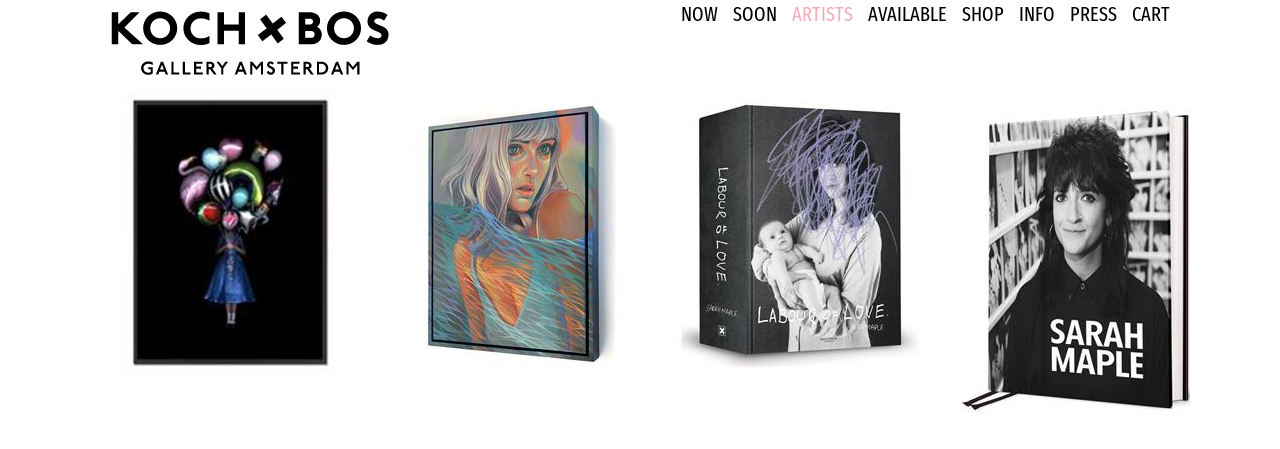

--- FILE ---
content_type: text/html; Charset=utf-8
request_url: https://kochxbos.com/Claire-Partington/ART-The-Hague
body_size: 18384
content:
<!DOCTYPE HTML PUBLIC "-//W3C//DTD HTML 4.01 Transitional//EN" "http://www.w3.org/TR/html4/loose.dtd"><html lang="en-US"><head><meta name="viewport" content="width=device-width, initial-scale=1">
<link rel="shortcut icon" type="image/jpg" href="../67/files/favicon.png">
<style type="text/css">
/* desktop */
@charset "UTF-8";
@font-face{font-family:'Abel';src:url('../67/files/abel.woff2') format('woff');}
@font-face{font-family:'Fira Sans Extra Condensed';src:url('../67/files/FiraSansExtraCondensed-Regular.eot');src:local('Fira Sans Extra Condensed Regular'),local('FiraSansExtraCondensed-Regular'),
url('../67/files/FiraSansExtraCondensed-Regular.eot?#iefix') format('embedded-opentype'),
url('../67/files/FiraSansExtraCondensed-Regular.woff') format('woff'),
url('../67/files/FiraSansExtraCondensed-Regular.ttf') format('truetype');
font-weight: normal;font-style: normal;}
@font-face{font-family:'Fira Sans Extra Condensed ExtraBold';src:url('../67/files/FiraSansExtraCondensed-ExtraBold.eot');src:local('Fira Sans Extra Condensed ExtraBold'),local('FiraSansExtraCondensed-ExtraBold'),
url('../67/files/FiraSansExtraCondensed-ExtraBold.eot?#iefix') format('embedded-opentype'),
url('../67/files/FiraSansExtraCondensed-ExtraBold.woff') format('woff'),
url('../67/files/FiraSansExtraCondensed-ExtraBold.ttf') format('truetype');
font-weight: 800;font-style: normal;} 
@font-face{font-family:'Fira Sans Extra Condensed Bold';src:url('../67/files/FiraSansExtraCondensed-Bold.eot');
src:local('Fira Sans Extra Condensed Bold'), local('FiraSansExtraCondensed-Bold'),
url('FiraSansExtraCondensed-Bold.eot?#iefix') format('embedded-opentype'),
url('../67/files/FiraSansExtraCondensed-Bold.woff') format('woff'),
url('../67/files/FiraSansExtraCondensed-Bold.ttf')format('truetype');
font-weight: bold;font-style: normal;}

.kochxbosButton {
 background-color:#f4adbb;
 border-radius:28px;
 border:1px solid #ebb9c3;
 display:inline-block;
 cursor:pointer;
 color:#000000;
    text-transform: lowercase;
    margin: 10px 0;
 font-size:17px;
font-weight:400;
 padding:13px 20px;
 text-decoration:none;
}
.kochxbosButton:hover {
 background-color:#a37780;
}
.kochxbosButton:active {
 position:relative;
 top:1px;
}

.flexboxlist{display:flex !important;  flex-direction:column !important;}


#LOpage{width:100%;}
#LOpage{width:100% !important;}
#container{width:100% !important;xmax-width:1100px;}
#LOEl18,#LOEl10,#LOEl14,#LOEl13,#pseudobody,#LOEl15{ 
width: 100vw !important;max-width: 1100px !important;    margin: 0 auto !important;}


/* Only for admin: */
/* #LOpage > div:nth-of-type(2) {    max-width: 100% !important;} */
.salebox{width:220px;height:275px;padding:5px;margin:5px;position:relative;display:block;overflow:hidden;float:left;}
.salebox .button2details{bottom: 10px;position: absolute;}
.salebox img{max-width:220px;}
.salebox img{height:200px;width:200px;top:0;left:0;background-size: cover;}



.navroute{padding:0;margin:0;}
.artistbox{float:left;text-align:left;}
.artistbox img{width:200px !important;height:200px !important;}
.artistimage{padding: 15px 19px 5px 19px}
.choices{padding:2px 0 2px 5px;}

/* fancybox */
.Qfancybox-container{ margin-top: 66px !important; }
.fancybox-is-open .fancybox-bg {opacity: 1 !important;}
.fancybox-button {background: #ffffff !important;}
.fancybox-button, .fancybox-button:link, .fancybox-button:visited {color: #666 !important;}

/* blackbox */
.left{float:left;}
.show_banner{display:flex;padding:13px 0 13px 0;
    z-index: 100;
    position: absolute;}
.blackbox{background-color:#000;color:#fff;padding:15px;margin:0 18px 0 13px;}

/* footer */
.footer{width:100vw;max-width:1100px;}
.blok_container_footer {float:left;margin:10px;}
.blok span{margin:auto;
    line-height: 11pt;}
.blok_footer{color:#ffffff !important; background-color:#000 !important;font-size:12pt;}
.left_info{float:left;}
.right_info{float:right;}
.headtext {font-size:13pt;font-family: Fira Sans Extra Condensed,Arial;font-weight: 500;padding-top: 6px;}
.onehead{padding-top: 15px;}
.subtext{font-family:Abel,Arial;font-size:13pt;}
.subtext_footer{font-family:Abel,Arial;font-size:11pt;}
.headtext_footer{font-size:12pt;font-family:'Fira Sans Extra Condensed';}
.firasmall{font-size:10pt !important;margin-right: 10px;}
#LOEl5{bottom: 0px;width: 100%;min-weight:1100px;height: 100px !important;left: 0;z-index:100;}

/* mailchimp */
/* MailChimp Form Embed Code - Classic - 12/17/2015 v10.7 */
#mc-embedded-subscribe{background-color:#000 !important; color:#fff !important;}
#mc_embed_signup form {display:block; position:relative; text-align:left; padding:10px 0 10px 3%}
#mc_embed_signup h2 {font-weight:bold; padding:0; margin:15px 0; font-size:1.4em;}
#mc_embed_signup input {border: 1px solid #ABB0B2; -webkit-border-radius: 3px; -moz-border-radius: 3px; border-radius: 3px;}
#mc_embed_signup input[type=checkbox]{-webkit-appearance:checkbox;}
#mc_embed_signup input[type=radio]{-webkit-appearance:radio;}
#mc_embed_signup input:focus {border-color:#333;}
#mc_embed_signup .button {clear:both; background-color: #aaa; border: 0 none; border-radius:4px; transition: all 0.23s ease-in-out 0s; color: #FFFFFF; cursor: pointer; display: inline-block; font-size:15px; font-weight: normal; height: 32px; line-height: 32px; margin: 0 5px 10px 0; padding: 0 22px; text-align: center; text-decoration: none; vertical-align: top; white-space: nowrap; width: auto;}
#mc_embed_signup .button:hover {background-color:#777;}
#mc_embed_signup .small-meta {font-size: 11px;}
#mc_embed_signup .nowrap {white-space:nowrap;}

#mc_embed_signup .mc-field-group {clear:left; position:relative; width:96%; padding-bottom:3%; min-height:50px;}
#mc_embed_signup .size1of2 {clear:none; float:left; display:inline-block; width:46%; margin-right:4%;}
* html #mc_embed_signup .size1of2 {margin-right:2%; /* Fix for IE6 double margins. */}
#mc_embed_signup .mc-field-group label {display:block; margin-bottom:3px;}
#mc_embed_signup .mc-field-group input {display:block; width:100%; padding:8px 0; text-indent:2%;}
#mc_embed_signup .mc-field-group select {display:inline-block; width:99%; padding:5px 0; margin-bottom:2px;}

#mc_embed_signup .datefield, #mc_embed_signup .phonefield-us{padding:5px 0;}
#mc_embed_signup .datefield input, #mc_embed_signup .phonefield-us input{display:inline; width:60px; margin:0 2px; letter-spacing:1px; text-align:center; padding:5px 0 2px 0;}
#mc_embed_signup .phonefield-us .phonearea input, #mc_embed_signup .phonefield-us .phonedetail1 input{width:40px;}
#mc_embed_signup .datefield .monthfield input, #mc_embed_signup .datefield .dayfield input{width:30px;}
#mc_embed_signup .datefield label, #mc_embed_signup .phonefield-us label{display:none;}

#mc_embed_signup .indicates-required {text-align:right; font-size:11px; margin-right:4%;}
#mc_embed_signup .asterisk {color:#e85c41; font-size:150%; font-weight:normal; position:relative; top:5px;}     
#mc_embed_signup .clear {clear:both;}

#mc_embed_signup .mc-field-group.input-group ul {margin:0; padding:5px 0; list-style:none;}
#mc_embed_signup .mc-field-group.input-group ul li {display:block; padding:3px 0; margin:0;}
#mc_embed_signup .mc-field-group.input-group label {display:inline;}
#mc_embed_signup .mc-field-group.input-group input {display:inline; width:auto; border:none;}

#mc_embed_signup div#mce-responses {float:left; top:-1.4em; padding:0em .5em 0em .5em; overflow:hidden; width:90%; margin: 0 5%; clear: both;}
#mc_embed_signup div.response {margin:1em 0; padding:1em .5em .5em 0; font-weight:bold; float:left; top:-1.5em; z-index:1; width:80%;}
#mc_embed_signup #mce-error-response {display:none;}
#mc_embed_signup #mce-success-response {color:#529214; display:none;}
#mc_embed_signup label.error {display:block; float:none; width:auto; margin-left:1.05em; text-align:left; padding:.5em 0;}

#mc-embedded-subscribe {clear:both; width:auto; display:block; margin:1em 0 1em 5%;}
#mc_embed_signup #num-subscribers {font-size:1.1em;}
#mc_embed_signup #num-subscribers span {padding:.5em; border:1px solid #ccc; margin-right:.5em; font-weight:bold;}

#mc_embed_signup #mc-embedded-subscribe-form div.mce_inline_error {display:inline-block; margin:2px 0 1em 0; padding:5px 10px; background-color:rgba(255,255,255,0.85); -webkit-border-radius: 3px; -moz-border-radius: 3px; border-radius: 3px; font-size:14px; font-weight:normal; z-index:1; color:#e85c41;}
#mc_embed_signup #mc-embedded-subscribe-form input.mce_inline_error {border:2px solid #e85c41;}
#mc_embed_signup{padding-top:10px;width:333px; background: #F3ADBB; font-size:12pt !important;font-family:Fira Sans Extra Condensed,Arial;}
#mc_embed_signup .button {background-color:transparent !important;color:#000000 !important;
    border-bottom-style: none !important;
    border-left-style: none !important;
    border-right-style: none !important;border-top-style: none !important;margin-left:10px !important;border-radius: 0px !important;
height:50px !important;width: 50px !important;padding:0 !important;
font-family:Fira Sans Extra Condensed,Arial !important;}
.horizontal-mailchimp{float:right;}
#mce-EMAIL{font-family:abel;width: 200px;-webkit-border-radius:0 !important;border-radius:0 !important;height:50px;padding-left:5px;font-size:13pt;height:50px;padding-left:5px;border:0 !important;}
#mc_embed_signup form{padding:0 !important;}
/* mailchimp */
#mc_embed_signup{padding-top:10px;width: 405px; background: #F3ADBB; font-size:17px; font-family:Fira Sans Extra Condensed,Arial; }
#mc_embed_signup .button {background-color:#000 !important;color:#fff !important;
  border-bottom-style: none !important;
  border-left-style: none !important;
  border-right-style: none !important;border-top-style: none !important;margin-left:10px !important;border-radius: 0px !important;
height:50px !important;width: 50px !important;padding:0 !important;}
.horizontal-mailchimp{float:right;}
#mce-EMAIL{
  -webkit-border-radius: 0 !important;
  border-radius: 0 !important;
  height: 50px;
  padding-left: 5px;
  font-size: 17pt;
  height: 50px;
  padding-left: 5px;
  font-size: 17pt;
  border:0 !important;}

#mc_embed_signup form{padding:0 !important;}



.blokje{width: 50px;height:50px;display:flex;font-family: Fira Sans Extra Condensed,Arial;font-size:17pt;font-weight: 500;
margin-bottom:10px;margin-right: 10px;background:#f4adbb;color:#000;text-align: center;vertical-align: middle;overflow: hidden;float: left;position: relative;}




.blokje span{margin:auto;font-size:12pt;}
.blok_container,.blok_container_footer{text-transform: uppercase;display:inline-flex;line-height:1;height:62px;}
.lightboxOverlay{background-color:#ffffff !important;opacity: 1 !important;}
.lb-caption{color:#000002 !important;}
.linkbox{clear:both;padding: 5px;}
.openingspictures{    float: left;   border: 1px solid #000000;   margin: 5px 0 0 227px;width:176px;}
</style><title>KochxBos Gallery - SHOWS</title><meta name="viewport" content="width=device-width, initial-scale=1.0" ><meta http-equiv="Content-Type" content="text/html; charset=utf-8" ><base href="https://kochxbos.com/279/" ><script type="text/javascript">/*<![CDATA[*/var ncSiteId = 38464, ncFeatureId = 279, ncAjaxRootParamStr = 'form_107.replyids=32&form_111.replyids=165', ncBaseHref = 'https://kochxbos.com/279/';ncEditCssFilePath = '../g/13937/856c352175d443ae3add872e9b396b5e/ncEdit.css';if(ncBaseHref == '' && ncFeatureId > 0 && location.href.indexOf('/' + ncFeatureId + '/') == -1){ncBaseHref = (location.href.indexOf('?') == -1 ?  (location.href.indexOf('#') == -1 ? location.href : location.href.substr(0, location.href.indexOf('#')) ) : location.href.substr(0, location.href.indexOf('?'))) + ncFeatureId + '/';}/*]]>*/</script><link rel="stylesheet" type="text/css" href="../v/css/ncLayout.css" ><link rel="stylesheet" type="text/css" href="../g/13904/856c352175d443ae3add872e9b396b5e/web.css" ><link rel="stylesheet" type="text/css" href="../g/13937/856c352175d443ae3add872e9b396b5e/ncEdit.css" ><script type="text/javascript" src="../v/js/ncBwHlpr.js?v=96809" ></script><script type="text/javascript" src="../v/js/ncLayout.js?v=96809" ></script><link rel="stylesheet" type="text/css" href="../g/13909/856c352175d443ae3add872e9b396b5e/web.css" ><link rel="stylesheet" type="text/css" href="../g/11549/856c352175d443ae3add872e9b396b5e/web.css" ><link rel="stylesheet" type="text/css" href="../g/13904/856c352175d443ae3add872e9b396b5e/element-18-0-web.css" ><link rel="stylesheet" type="text/css" href="../g/13904/856c352175d443ae3add872e9b396b5e/element-22-0-web.css" ><style type="text/css">
.blok_center_parent{float: right;right: 50%;position: relative;}
.blok_center_child{float: right;right: -50%;position: relative;}
.bio_images{float:left;margin:0 20px 5px 0;}
.bio_content{text-align:left;}
.upper{text-transform: uppercase;}
.showitems{float:left;}
.soon{float:left; width:48%;margin-right:10px;}
.past{float:left;width:50%;}
.poster{float:left;margin-right:13px;width:74px;}
.year{color:#ddd;font-size:36pt;font-family: Fira Sans Extra Condensed ExtraBold;line-height: 29pt;}
.date{}
hr{border:0;border-bottom: 1px dotted #000;background: #fff;clear:both;padding-top: 10px;}
.hamburger{font-size: 23px;}
</style><style type="text/css" id="ncStyle"></style><noscript><style type="text/css" id="ncNoScriptStyle"></style></noscript><script type="text/javascript">/*<![CDATA[*/var _gaq = _gaq || [];_gaq.push(['_setAccount', 'UA-152678204-1']);_gaq.push(['_trackPageview']);_gaq.push(['_trackPageLoadTime']);(function() {var ga = document.createElement('script'); ga.type = 'text/javascript'; ga.async = true;ga.src = ('https:' == document.location.protocol ? 'https://ssl' : 'http://www') + '.google-analytics.com/ga.js';(document.getElementsByTagName('head')[0] || document.getElementsByTagName('body')[0]).appendChild(ga);})();/*]]>*/</script></head><body class="ncWebPage"><div id="container" class="LOcontainerCenter"style="width: 100%;"><div id="LOpage" class="LOpage" style="width: 100%;"><div class="initialState"><div style="display: flex;"><div id="LOEl24Container" style="flex-grow: 1;" class="initialState"><table id="LOEl24" class="LOEl" style="border: none; width: 100%; height: 100%;" cellpadding="0" cellspacing="0"><tr><td id="LOZone57" class="LOzone57"  style="vertical-align: top; "><img src="../v/images/spacer.gif" alt="" style="display: block; width: 1px; height: 1px;" ></td></tr></table></div><div style="flex-grow: 1;" class="initialState"><div id="LOEl15Container" class="initialState"><table id="LOEl15" class="LOEl" style="border: none; width: 100%; height: auto;" cellpadding="0" cellspacing="0"><tr><td id="LOZone35" class="LOzone35"  style="vertical-align: top; "><table id="LOEl18_7156C0A22F6F4A6FB8187DA20BB9BE32" class="LOEl" style="border: none; width: 100%; height: 66px;" cellpadding="0" cellspacing="0"><tr><td id="LOZone49_7156C0A22F6F4A6FB8187DA20BB9BE32" class="LOzone49-0"  style="vertical-align: top;  width:300px; height:66px;"><a href="../" ><img src="../470/files/kochxbos_logo_black.svg" style="border: none;" alt="KOCHXBOS logo" class="LOimage49" title="KOCHXBOS" ></a></td><td id="LOZone46_7156C0A22F6F4A6FB8187DA20BB9BE32" class="LOzone46-0"  style="vertical-align: top;  width:auto; height:66px;"><ul class="ncNavListHor"><li><span class="LOnavlink46"><a id="Sub_305o1fi42FDB33AB2BF4248982E4F7F85BD2474" onclick="ncBwHlpr.cancelBubble(); return true;" href="../Morwenna-Morrison/Wintershow-The-Archives">NOW</a></span></li><li><span class="ncNavDivider LOnavdivider46" style="overflow: hidden;"></span></li><li><span class="LOnavlink46"><a id="Sub245fi42FDB33AB2BF4248982E4F7F85BD2474" href="../soon">SOON</a></span></li><li><span class="ncNavDivider LOnavdivider46" style="overflow: hidden;"></span></li><li><span class="LOnavlinkselected46"><a id="Sub175fi42FDB33AB2BF4248982E4F7F85BD2474" href="../artists">ARTISTS</a></span></li><li><span class="ncNavDivider LOnavdivider46" style="overflow: hidden;"></span></li><li><span class="LOnavlink46"><a id="Sub228fi42FDB33AB2BF4248982E4F7F85BD2474" href="../230/">Available</a></span></li><li><span class="ncNavDivider LOnavdivider46" style="overflow: hidden;"></span></li><li><span class="LOnavlink46"><a id="Sub309fi42FDB33AB2BF4248982E4F7F85BD2474" href="../books">SHOP</a></span></li><li><span class="ncNavDivider LOnavdivider46" style="overflow: hidden;"></span></li><li><span class="LOnavlink46"><a id="Sub72fi42FDB33AB2BF4248982E4F7F85BD2474" href="../contact">INFO</a></span></li><li><span class="ncNavDivider LOnavdivider46" style="overflow: hidden;"></span></li><li><span class="LOnavlink46"><a id="Sub69fi42FDB33AB2BF4248982E4F7F85BD2474" href="../press">PRESS</a></span></li><li><span class="ncNavDivider LOnavdivider46" style="overflow: hidden;"></span></li><li><span class="LOnavlink46"><a id="Sub214fi42FDB33AB2BF4248982E4F7F85BD2474" href="../cart">Cart</a></span></li></ul></td></tr></table>
</td></tr></table></div><div id="LOEl23Container" class="initialState"><table id="LOEl23" class="LOEl" style="border: none; width: 100%;" cellpadding="0" cellspacing="0"><tr><td id="LOZone50" class="LOzone50"  style="vertical-align: top; "><table id="LOEl22_4C8DF39502C04213A2D21D1A63360B0E" class="LOEl" style="border: none; width: 100%;" cellpadding="0" cellspacing="0"><tr><td id="LOZone51_4C8DF39502C04213A2D21D1A63360B0E" class="LOzone51-0"  style="vertical-align: top; "><img src="../v/images/spacer.gif" alt="" style="display: block; width: 1px; height: 1px;" ></td></tr></table>
</td></tr></table></div><div class="initialState"><div id="pseudobody" class="pseudobody13909" ><div class="basefont13909"><div style="display:none"><pre>https://kochxbos.com/112/records/1344/_cache/1600w/dreamland.jpg,https://kochxbos.com/112/records/1344/_cache/1200w/dreamland.jpg,https://kochxbos.com/112/records/1344/_cache/640w/dreamland.jpg,https://kochxbos.com/112/records/1344/_cache/280w/dreamland.jpg,Meryl Donoghue 'Dreamland' | 2019 | photograph on perspex | 70 x 100 cm | &#8364; 2600 &lt;a href=../217/?form_112.replyids=1344&gt;FOR SALE&lt;/a&gt;
https://kochxbos.com/112/records/2038/_cache/1600w/subdue_1600x1600.jpg,https://kochxbos.com/112/records/2038/_cache/1200w/subdue_1600x1600.jpg,https://kochxbos.com/112/records/2038/_cache/640w/subdue_1600x1600.jpg,https://kochxbos.com/112/records/2038/_cache/280w/subdue_1600x1600.jpg,Martine Johanna 'Subdue' | 2022 | Acrylic on hardwood and box frame | 51 x 41 x 4 cm | &#8364; 3200 &lt;a href=../217/?form_112.replyids=2038&gt;FOR SALE&lt;/a&gt;
https://kochxbos.com/112/records/2225/_cache/1600w/3D_Mockup_Sarah_Maple_Labour_Book.jpg,https://kochxbos.com/112/records/2225/_cache/1200w/3D_Mockup_Sarah_Maple_Labour_Book.jpg,https://kochxbos.com/112/records/2225/_cache/640w/3D_Mockup_Sarah_Maple_Labour_Book.jpg,https://kochxbos.com/112/records/2225/_cache/280w/3D_Mockup_Sarah_Maple_Labour_Book.jpg,Sarah Maple 'Labour of Love The Book!' | 2023 | paper and soft cover | 155x215x55mm | &#8364; 45 &lt;a href=../217/?form_112.replyids=2225&gt;FOR SALE&lt;/a&gt;
https://kochxbos.com/112/records/1618/_cache/1600w/Sarah-Maple-2025.jpg,https://kochxbos.com/112/records/1618/_cache/1200w/Sarah-Maple-2025.jpg,https://kochxbos.com/112/records/1618/_cache/640w/Sarah-Maple-2025.jpg,https://kochxbos.com/112/records/1618/_cache/280w/Sarah-Maple-2025.jpg,Sarah Maple 'In 2025 New book!' | 2025 | hardcover book | 214 x 274 mm | &#8364; 45 &lt;a href=../217/?form_112.replyids=1618&gt;FOR SALE&lt;/a&gt;
https://kochxbos.com/112/records/2319/_cache/1600w/light_most_heightened_state_20.jpg,https://kochxbos.com/112/records/2319/_cache/1200w/light_most_heightened_state_20.jpg,https://kochxbos.com/112/records/2319/_cache/640w/light_most_heightened_state_20.jpg,https://kochxbos.com/112/records/2319/_cache/280w/light_most_heightened_state_20.jpg,Sarah Maple 'The Most Heightened State of Being Female No. 20' | 2023 | Paper | 20 x 25 cm | SOLD
https://kochxbos.com/112/records/2248/_cache/1600w/OneWeek_900x900px_0015_no_16.jpg,https://kochxbos.com/112/records/2248/_cache/1200w/OneWeek_900x900px_0015_no_16.jpg,https://kochxbos.com/112/records/2248/_cache/640w/OneWeek_900x900px_0015_no_16.jpg,https://kochxbos.com/112/records/2248/_cache/280w/OneWeek_900x900px_0015_no_16.jpg,Sarah Maple 'Labour of Love - One Week - Feed No. 16' | 2023 | Silkscreen with unique hand finished elements | 14.8 x 21 cm | &#8364; 345 &lt;a href=../217/?form_112.replyids=2248&gt;FOR SALE&lt;/a&gt;
https://kochxbos.com/112/records/2238/_cache/1600w/OneWeek_900x900px_0018_no_19.jpg,https://kochxbos.com/112/records/2238/_cache/1200w/OneWeek_900x900px_0018_no_19.jpg,https://kochxbos.com/112/records/2238/_cache/640w/OneWeek_900x900px_0018_no_19.jpg,https://kochxbos.com/112/records/2238/_cache/280w/OneWeek_900x900px_0018_no_19.jpg,Sarah Maple 'Labour of Love - One Week - Feed No. 19' | 2023 | Silkscreen with unique hand finished elements | 14.8 x 21 cm | &#8364; 345 &lt;a href=../217/?form_112.replyids=2238&gt;FOR SALE&lt;/a&gt;
https://kochxbos.com/112/records/2320/_cache/1600w/light_most_heightened_state_22.jpg,https://kochxbos.com/112/records/2320/_cache/1200w/light_most_heightened_state_22.jpg,https://kochxbos.com/112/records/2320/_cache/640w/light_most_heightened_state_22.jpg,https://kochxbos.com/112/records/2320/_cache/280w/light_most_heightened_state_22.jpg,Sarah Maple 'The Most Heightened State of Being Female No. 22' | 2023 | Paper | 36 x 32 cm | &#8364; 1350 &lt;a href=../217/?form_112.replyids=2320&gt;FOR SALE&lt;/a&gt;
https://kochxbos.com/112/records/2254/_cache/1600w/OneWeek_900x900px_0022_no_23.jpg,https://kochxbos.com/112/records/2254/_cache/1200w/OneWeek_900x900px_0022_no_23.jpg,https://kochxbos.com/112/records/2254/_cache/640w/OneWeek_900x900px_0022_no_23.jpg,https://kochxbos.com/112/records/2254/_cache/280w/OneWeek_900x900px_0022_no_23.jpg,Sarah Maple 'Labour of Love - One Week - Feed No. 23' | 2023 | Silkscreen with unique hand finished elements | 14.8 x 21 cm | &#8364; 345 &lt;a href=../217/?form_112.replyids=2254&gt;FOR SALE&lt;/a&gt;
https://kochxbos.com/112/records/2245/_cache/1600w/OneWeek_1600x1600px_0026_no_27.jpg,https://kochxbos.com/112/records/2245/_cache/1200w/OneWeek_1600x1600px_0026_no_27.jpg,https://kochxbos.com/112/records/2245/_cache/640w/OneWeek_1600x1600px_0026_no_27.jpg,https://kochxbos.com/112/records/2245/_cache/280w/OneWeek_1600x1600px_0026_no_27.jpg,Sarah Maple 'Labour of Love - One Week - Feed No. 27' | 2023 | Silkscreen with unique hand finished elements | 14.8 x 21 cm | &#8364; 345 &lt;a href=../217/?form_112.replyids=2245&gt;FOR SALE&lt;/a&gt;
https://kochxbos.com/112/records/2178/_cache/1600w/JunkoMizuno_Magical_BBQ_withframe1900px.jpg,https://kochxbos.com/112/records/2178/_cache/1200w/JunkoMizuno_Magical_BBQ_withframe1900px.jpg,https://kochxbos.com/112/records/2178/_cache/640w/JunkoMizuno_Magical_BBQ_withframe1900px.jpg,https://kochxbos.com/112/records/2178/_cache/280w/JunkoMizuno_Magical_BBQ_withframe1900px.jpg,Junko Mizuno ' Magical BBQ ' | 2023 | Acrylic on wooden panel | 48 x 38 cm | SOLD
https://kochxbos.com/112/records/2280/_cache/1600w/OneWeek_1600x1600px_0042_no_43.jpg,https://kochxbos.com/112/records/2280/_cache/1200w/OneWeek_1600x1600px_0042_no_43.jpg,https://kochxbos.com/112/records/2280/_cache/640w/OneWeek_1600x1600px_0042_no_43.jpg,https://kochxbos.com/112/records/2280/_cache/280w/OneWeek_1600x1600px_0042_no_43.jpg,Sarah Maple 'Labour of Love - One Week - Feed No. 43' | 2023 | Silkscreen with unique hand finished elements | 14.8 x 21 cm | &#8364; 345 &lt;a href=../217/?form_112.replyids=2280&gt;FOR SALE&lt;/a&gt;
https://kochxbos.com/112/records/2279/_cache/1600w/OneWeek_1600x1600px_0049_no_50.jpg,https://kochxbos.com/112/records/2279/_cache/1200w/OneWeek_1600x1600px_0049_no_50.jpg,https://kochxbos.com/112/records/2279/_cache/640w/OneWeek_1600x1600px_0049_no_50.jpg,https://kochxbos.com/112/records/2279/_cache/280w/OneWeek_1600x1600px_0049_no_50.jpg,Sarah Maple 'Labour of Love - One Week - Feed No. 50' | 2023 | Silkscreen with unique hand finished elements | 14.8 x 21 cm | &#8364; 345 &lt;a href=../217/?form_112.replyids=2279&gt;FOR SALE&lt;/a&gt;
https://kochxbos.com/112/records/2323/_cache/1600w/light_Zoe_Byland_Speach_bubbles_white_shadow.jpg,https://kochxbos.com/112/records/2323/_cache/1200w/light_Zoe_Byland_Speach_bubbles_white_shadow.jpg,https://kochxbos.com/112/records/2323/_cache/640w/light_Zoe_Byland_Speach_bubbles_white_shadow.jpg,https://kochxbos.com/112/records/2323/_cache/280w/light_Zoe_Byland_Speach_bubbles_white_shadow.jpg,Zo&#233; Byland 'Ladies and speech bubbles' | 2023 | Acryllic on linen | 120 x 85 | SOLD
https://kochxbos.com/112/records/2059/_cache/1600w/Claire_flowerbrickII.jpg,https://kochxbos.com/112/records/2059/_cache/1200w/Claire_flowerbrickII.jpg,https://kochxbos.com/112/records/2059/_cache/640w/Claire_flowerbrickII.jpg,https://kochxbos.com/112/records/2059/_cache/280w/Claire_flowerbrickII.jpg,Claire Partington 'Wild Woman Flower brick II' | 2022 | Glazed ceramic and mixed media | H 65 x W 28 x D 17 cm | &lt;a href=../218/?form_112.replyids=2059&gt;ASK FOR PRICE&lt;/a&gt;
https://kochxbos.com/112/records/374/_cache/1600w/678.jpg,https://kochxbos.com/112/records/374/_cache/1200w/678.jpg,https://kochxbos.com/112/records/374/_cache/640w/678.jpg,https://kochxbos.com/112/records/374/_cache/280w/678.jpg,Sarah Maple ' Signs I wish i had a penis ' | 2007 | Photograph print | 70 x 35 cm | SOLD
https://kochxbos.com/112/records/1854/_cache/1600w/Sarah_maple_Daily_Pics_Resist.jpg,https://kochxbos.com/112/records/1854/_cache/1200w/Sarah_maple_Daily_Pics_Resist.jpg,https://kochxbos.com/112/records/1854/_cache/640w/Sarah_maple_Daily_Pics_Resist.jpg,https://kochxbos.com/112/records/1854/_cache/280w/Sarah_maple_Daily_Pics_Resist.jpg,Sarah Maple 'Daily picture Resist' | 2017 | Photograph | 45 x 35 cm | &#8364; 425 &lt;a href=../217/?form_112.replyids=1854&gt;FOR SALE&lt;/a&gt;
https://kochxbos.com/112/records/949/_cache/1600w/2873.jpg,https://kochxbos.com/112/records/949/_cache/1200w/2873.jpg,https://kochxbos.com/112/records/949/_cache/640w/2873.jpg,https://kochxbos.com/112/records/949/_cache/280w/2873.jpg,Sarah Maple ' Daily Statement - Resist. ' | 2017 | Acrylic on paper | 175 x 60 cm | SOLD
https://kochxbos.com/112/records/2310/_cache/1600w/light_Sign_pict_silenceisnotgolden.jpg,https://kochxbos.com/112/records/2310/_cache/1200w/light_Sign_pict_silenceisnotgolden.jpg,https://kochxbos.com/112/records/2310/_cache/640w/light_Sign_pict_silenceisnotgolden.jpg,https://kochxbos.com/112/records/2310/_cache/280w/light_Sign_pict_silenceisnotgolden.jpg,Sarah Maple 'Daily Picture 'Silence is not golden'' | 2017 | Photograph | 30 x 45 cm | &#8364; 390 &lt;a href=../217/?form_112.replyids=2310&gt;FOR SALE&lt;/a&gt;
https://kochxbos.com/112/records/950/_cache/1600w/2875.jpg,https://kochxbos.com/112/records/950/_cache/1200w/2875.jpg,https://kochxbos.com/112/records/950/_cache/640w/2875.jpg,https://kochxbos.com/112/records/950/_cache/280w/2875.jpg,Sarah Maple ' Daily Statement - Silence is not golden. ' | 2017 | Acrylic on cardboard | 70 x 50 cm | SOLD
https://kochxbos.com/112/records/1130/_cache/1600w/nothing_is_new_frame_white.jpg,https://kochxbos.com/112/records/1130/_cache/1200w/nothing_is_new_frame_white.jpg,https://kochxbos.com/112/records/1130/_cache/640w/nothing_is_new_frame_white.jpg,https://kochxbos.com/112/records/1130/_cache/280w/nothing_is_new_frame_white.jpg,Meryl Donoghue 'Nothing is new under the sun' | 2019 | Photograph on fine art Baryta papier Hahnem&#252;hle | 70 x 100 cm | &#8364; 2600 &lt;a href=../217/?form_112.replyids=1130&gt;FOR SALE&lt;/a&gt;
https://kochxbos.com/112/records/959/_cache/1600w/2885.jpg,https://kochxbos.com/112/records/959/_cache/1200w/2885.jpg,https://kochxbos.com/112/records/959/_cache/640w/2885.jpg,https://kochxbos.com/112/records/959/_cache/280w/2885.jpg,Sarah Maple 'Daily Statement - My body My choice' | 2017 | Photograph mounted on aluminium | 30 x 45 cm | &#8364; 395 &lt;a href=../217/?form_112.replyids=959&gt;FOR SALE&lt;/a&gt;
https://kochxbos.com/112/records/2314/_cache/1600w/light_humantrapped_big.jpg,https://kochxbos.com/112/records/2314/_cache/1200w/light_humantrapped_big.jpg,https://kochxbos.com/112/records/2314/_cache/640w/light_humantrapped_big.jpg,https://kochxbos.com/112/records/2314/_cache/280w/light_humantrapped_big.jpg,Sarah Maple 'Human Trapped in a Woman's Body' | 2023 | Paper |  | &#8364; 1450 &lt;a href=../217/?form_112.replyids=2314&gt;FOR SALE&lt;/a&gt;
https://kochxbos.com/112/records/2313/_cache/1600w/light_humantrappedsmall.jpg,https://kochxbos.com/112/records/2313/_cache/1200w/light_humantrappedsmall.jpg,https://kochxbos.com/112/records/2313/_cache/640w/light_humantrappedsmall.jpg,https://kochxbos.com/112/records/2313/_cache/280w/light_humantrappedsmall.jpg,Sarah Maple 'Human Trapped in  A Woman's Body' | 2023 | Paper | 25 x 30 cm | &#8364; 750 &lt;a href=../217/?form_112.replyids=2313&gt;FOR SALE&lt;/a&gt;
https://kochxbos.com/112/records/2316/_cache/1600w/light_most_heightened_state_13.jpg,https://kochxbos.com/112/records/2316/_cache/1200w/light_most_heightened_state_13.jpg,https://kochxbos.com/112/records/2316/_cache/640w/light_most_heightened_state_13.jpg,https://kochxbos.com/112/records/2316/_cache/280w/light_most_heightened_state_13.jpg,Sarah Maple 'The Most Heightened State of Being Female No. 13' | 2023 | Paper | 20 x 25 cm | &#8364; 750 &lt;a href=../217/?form_112.replyids=2316&gt;FOR SALE&lt;/a&gt;
https://kochxbos.com/112/records/2317/_cache/1600w/light_most_heightened_state_12.jpg,https://kochxbos.com/112/records/2317/_cache/1200w/light_most_heightened_state_12.jpg,https://kochxbos.com/112/records/2317/_cache/640w/light_most_heightened_state_12.jpg,https://kochxbos.com/112/records/2317/_cache/280w/light_most_heightened_state_12.jpg,Sarah Maple 'The Most Heightened State of Being Female No. 12' | 2023 | Paper | 26 x 34 | &#8364; 1150 &lt;a href=../217/?form_112.replyids=2317&gt;FOR SALE&lt;/a&gt;
https://kochxbos.com/112/records/2318/_cache/1600w/light_most_heightened_state_21.jpg,https://kochxbos.com/112/records/2318/_cache/1200w/light_most_heightened_state_21.jpg,https://kochxbos.com/112/records/2318/_cache/640w/light_most_heightened_state_21.jpg,https://kochxbos.com/112/records/2318/_cache/280w/light_most_heightened_state_21.jpg,Sarah Maple 'The Most Heightened State of Being Female No. 21' | 2023 | Paper | 34 x 27 cm | &#8364; 1150 &lt;a href=../217/?form_112.replyids=2318&gt;FOR SALE&lt;/a&gt;
https://kochxbos.com/112/records/2312/_cache/1600w/sign_paper_my body my choice.jpg,https://kochxbos.com/112/records/2312/_cache/1200w/sign_paper_my body my choice.jpg,https://kochxbos.com/112/records/2312/_cache/640w/sign_paper_my body my choice.jpg,https://kochxbos.com/112/records/2312/_cache/280w/sign_paper_my body my choice.jpg,Sarah Maple 'Daily Statement 'My Body My Choice'' | 1017 | Acryllic on paper | 150 x82 | &#8364; 550 &lt;a href=../217/?form_112.replyids=2312&gt;FOR SALE&lt;/a&gt;
https://kochxbos.com/112/records/2321/_cache/1600w/light_most_heightened_state_23.jpg,https://kochxbos.com/112/records/2321/_cache/1200w/light_most_heightened_state_23.jpg,https://kochxbos.com/112/records/2321/_cache/640w/light_most_heightened_state_23.jpg,https://kochxbos.com/112/records/2321/_cache/280w/light_most_heightened_state_23.jpg,Sarah Maple 'The Most Heightened State of Being Female No. 23' | 2023 | Paper | 30 x 26 cm | &#8364; 950 &lt;a href=../217/?form_112.replyids=2321&gt;FOR SALE&lt;/a&gt;
https://kochxbos.com/112/records/964/_cache/1600w/2888.jpg,https://kochxbos.com/112/records/964/_cache/1200w/2888.jpg,https://kochxbos.com/112/records/964/_cache/640w/2888.jpg,https://kochxbos.com/112/records/964/_cache/280w/2888.jpg,Sarah Maple 'DAILY STATEMENT - DON'T BE A DICK WITH YOUR DICK' | 2017 | Photograph mounted on aluminium | 30 x 45 cm | &#8364; 390 &lt;a href=../217/?form_112.replyids=964&gt;FOR SALE&lt;/a&gt;
https://kochxbos.com/112/records/2311/_cache/1600w/light_sign_paper_dick.jpg,https://kochxbos.com/112/records/2311/_cache/1200w/light_sign_paper_dick.jpg,https://kochxbos.com/112/records/2311/_cache/640w/light_sign_paper_dick.jpg,https://kochxbos.com/112/records/2311/_cache/280w/light_sign_paper_dick.jpg,Sarah Maple 'Daily Statement 'Don't be a Dick with your Dick'' | 2017 | Acryllic on paper | 135 x 95 cm | &#8364; 650 &lt;a href=../217/?form_112.replyids=2311&gt;FOR SALE&lt;/a&gt;
https://kochxbos.com/112/records/958/_cache/1600w/2881.jpg,https://kochxbos.com/112/records/958/_cache/1200w/2881.jpg,https://kochxbos.com/112/records/958/_cache/640w/2881.jpg,https://kochxbos.com/112/records/958/_cache/280w/2881.jpg,Sarah Maple 'Daily Statement - We shall overcome' | 2017 | Photograph mounted on aluminium | 30 x 45 cm | &#8364; 395 &lt;a href=../217/?form_112.replyids=958&gt;FOR SALE&lt;/a&gt;
https://kochxbos.com/112/records/957/_cache/1600w/2882.jpg,https://kochxbos.com/112/records/957/_cache/1200w/2882.jpg,https://kochxbos.com/112/records/957/_cache/640w/2882.jpg,https://kochxbos.com/112/records/957/_cache/280w/2882.jpg,Sarah Maple 'Daily Statement -  Know your limits' | 2017 | Photograph mounted on aluminium | 30 x45cm | &#8364; 395 &lt;a href=../217/?form_112.replyids=957&gt;FOR SALE&lt;/a&gt;
https://kochxbos.com/112/records/955/_cache/1600w/2884.jpg,https://kochxbos.com/112/records/955/_cache/1200w/2884.jpg,https://kochxbos.com/112/records/955/_cache/640w/2884.jpg,https://kochxbos.com/112/records/955/_cache/280w/2884.jpg,Sarah Maple 'Daily Statement - Talk is cheap' | 2017 | Photograph mounted on aluminium | 30 x 45 cm | &#8364; 395 &lt;a href=../217/?form_112.replyids=955&gt;FOR SALE&lt;/a&gt;
https://kochxbos.com/112/records/951/_cache/1600w/2876.jpg,https://kochxbos.com/112/records/951/_cache/1200w/2876.jpg,https://kochxbos.com/112/records/951/_cache/640w/2876.jpg,https://kochxbos.com/112/records/951/_cache/280w/2876.jpg,Sarah Maple ' Daily Statement - Talk is Cheap ' | 2017 | Acrylic on cardboard | 48 x 48 cm | SOLD
https://kochxbos.com/112/records/1814/_cache/1600w/Sarah_Maple_Fake_News_Frame.jpg,https://kochxbos.com/112/records/1814/_cache/1200w/Sarah_Maple_Fake_News_Frame.jpg,https://kochxbos.com/112/records/1814/_cache/640w/Sarah_Maple_Fake_News_Frame.jpg,https://kochxbos.com/112/records/1814/_cache/280w/Sarah_Maple_Fake_News_Frame.jpg,Sarah Maple 'Fake News' | 2019 | print on archival paper | 32x44 cm | &#8364; 490 &lt;a href=../217/?form_112.replyids=1814&gt;FOR SALE&lt;/a&gt;
https://kochxbos.com/112/records/939/_cache/1600w/Sarah Maple_Go Home Globe.jpg,https://kochxbos.com/112/records/939/_cache/1200w/Sarah Maple_Go Home Globe.jpg,https://kochxbos.com/112/records/939/_cache/640w/Sarah Maple_Go Home Globe.jpg,https://kochxbos.com/112/records/939/_cache/280w/Sarah Maple_Go Home Globe.jpg,Sarah Maple 'Go Home' | 2017 |  | 30 x 30 x 40 cm | &#8364; 4500 &lt;a href=../217/?form_112.replyids=939&gt;FOR SALE&lt;/a&gt;
https://kochxbos.com/112/records/2101/_cache/1600w/Cutouts_3.jpg,https://kochxbos.com/112/records/2101/_cache/1200w/Cutouts_3.jpg,https://kochxbos.com/112/records/2101/_cache/640w/Cutouts_3.jpg,https://kochxbos.com/112/records/2101/_cache/280w/Cutouts_3.jpg,Sarah Maple 'Cut Out No. 3' | 2021 | Unique Collage in frame | 42 x 48 cm | &#8364; 1950 &lt;a href=../217/?form_112.replyids=2101&gt;FOR SALE&lt;/a&gt;
https://kochxbos.com/112/records/1838/_cache/1600w/Cutouts_1.jpg,https://kochxbos.com/112/records/1838/_cache/1200w/Cutouts_1.jpg,https://kochxbos.com/112/records/1838/_cache/640w/Cutouts_1.jpg,https://kochxbos.com/112/records/1838/_cache/280w/Cutouts_1.jpg,Sarah Maple 'Cut Out No. 1' | 2021 | Unique Collage in frame | 42 x 48 cm | &#8364; 1950 &lt;a href=../217/?form_112.replyids=1838&gt;FOR SALE&lt;/a&gt;
https://kochxbos.com/112/records/1839/_cache/1600w/Cutouts_4.jpg,https://kochxbos.com/112/records/1839/_cache/1200w/Cutouts_4.jpg,https://kochxbos.com/112/records/1839/_cache/640w/Cutouts_4.jpg,https://kochxbos.com/112/records/1839/_cache/280w/Cutouts_4.jpg,Sarah Maple 'Cut Out No. 4' | 2021 | Unique Collage in frame | 42 x 48 cm | &#8364; 1950 &lt;a href=../217/?form_112.replyids=1839&gt;FOR SALE&lt;/a&gt;
https://kochxbos.com/112/records/1704/_cache/1600w/Sarah_Maple_Silkscreen_FightingFire_38_40.jpg,https://kochxbos.com/112/records/1704/_cache/1200w/Sarah_Maple_Silkscreen_FightingFire_38_40.jpg,https://kochxbos.com/112/records/1704/_cache/640w/Sarah_Maple_Silkscreen_FightingFire_38_40.jpg,https://kochxbos.com/112/records/1704/_cache/280w/Sarah_Maple_Silkscreen_FightingFire_38_40.jpg,Sarah Maple 'Fighting Fire with Fire' | 2015 | Silkscreen on Hahnem&#252;ller paper | 50 x 65 cm | &#8364; 590 &lt;a href=../217/?form_112.replyids=1704&gt;FOR SALE&lt;/a&gt;
https://kochxbos.com/112/records/1864/_cache/1600w/Thoughts_and_Prayers_video_1.jpg,https://kochxbos.com/112/records/1864/_cache/1200w/Thoughts_and_Prayers_video_1.jpg,https://kochxbos.com/112/records/1864/_cache/640w/Thoughts_and_Prayers_video_1.jpg,https://kochxbos.com/112/records/1864/_cache/280w/Thoughts_and_Prayers_video_1.jpg,Sarah Maple 'Thoughts and Prayers Performance' | 2019 | Performance on video |  | &lt;a href=../218/?form_112.replyids=1864&gt;ASK FOR PRICE&lt;/a&gt;
https://kochxbos.com/112/records/1799/_cache/1600w/Thoughts_frame.jpg,https://kochxbos.com/112/records/1799/_cache/1200w/Thoughts_frame.jpg,https://kochxbos.com/112/records/1799/_cache/640w/Thoughts_frame.jpg,https://kochxbos.com/112/records/1799/_cache/280w/Thoughts_frame.jpg,Sarah Maple 'Thoughts and Prayers' | 2019 | Paper | 48 x 64 cm | &#8364; 595 &lt;a href=../217/?form_112.replyids=1799&gt;FOR SALE&lt;/a&gt;
https://kochxbos.com/112/records/1111/_cache/1600w/Sarah_Maple_Thoughts_And_Prayers_Thoughts_and_Prayers_Exhibit_The_Untitled_Space.jpg,https://kochxbos.com/112/records/1111/_cache/1200w/Sarah_Maple_Thoughts_And_Prayers_Thoughts_and_Prayers_Exhibit_The_Untitled_Space.jpg,https://kochxbos.com/112/records/1111/_cache/640w/Sarah_Maple_Thoughts_And_Prayers_Thoughts_and_Prayers_Exhibit_The_Untitled_Space.jpg,https://kochxbos.com/112/records/1111/_cache/280w/Sarah_Maple_Thoughts_And_Prayers_Thoughts_and_Prayers_Exhibit_The_Untitled_Space.jpg,Sarah Maple 'Thoughts and Prayers unframed' | 2019 | print with gun holes | 48 x 64 cm | &#8364; 390 &lt;a href=../217/?form_112.replyids=1111&gt;FOR SALE&lt;/a&gt;
https://kochxbos.com/112/records/1830/_cache/1600w/Selfportrait-with-square.jpg,https://kochxbos.com/112/records/1830/_cache/1200w/Selfportrait-with-square.jpg,https://kochxbos.com/112/records/1830/_cache/640w/Selfportrait-with-square.jpg,https://kochxbos.com/112/records/1830/_cache/280w/Selfportrait-with-square.jpg,Sarah Maple 'Self Portrait with Pocket square' | 2021 | Photograph in plexiglass | 76 x 96 cm | &#8364; 2500 &lt;a href=../217/?form_112.replyids=1830&gt;FOR SALE&lt;/a&gt;
https://kochxbos.com/112/records/942/_cache/1600w/2862.jpg,https://kochxbos.com/112/records/942/_cache/1200w/2862.jpg,https://kochxbos.com/112/records/942/_cache/640w/2862.jpg,https://kochxbos.com/112/records/942/_cache/280w/2862.jpg,Sarah Maple 'Life Lottery' | 2017 | Print on canvas | 135 x 190 cm | &#8364; 495 &lt;a href=../217/?form_112.replyids=942&gt;FOR SALE&lt;/a&gt;
https://kochxbos.com/112/records/1858/_cache/1600w/Sarah_Maple_Opinion_Frame.jpg,https://kochxbos.com/112/records/1858/_cache/1200w/Sarah_Maple_Opinion_Frame.jpg,https://kochxbos.com/112/records/1858/_cache/640w/Sarah_Maple_Opinion_Frame.jpg,https://kochxbos.com/112/records/1858/_cache/280w/Sarah_Maple_Opinion_Frame.jpg,Sarah Maple 'Your opinion is wrong' | 2017 | Silkscreen | 42 x 30 cm | &#8364; 450 &lt;a href=../217/?form_112.replyids=1858&gt;FOR SALE&lt;/a&gt;
https://kochxbos.com/112/records/1860/_cache/1600w/Sarah_Maple_ReadmyLips_Frame.jpg,https://kochxbos.com/112/records/1860/_cache/1200w/Sarah_Maple_ReadmyLips_Frame.jpg,https://kochxbos.com/112/records/1860/_cache/640w/Sarah_Maple_ReadmyLips_Frame.jpg,https://kochxbos.com/112/records/1860/_cache/280w/Sarah_Maple_ReadmyLips_Frame.jpg,Sarah Maple 'Read my Lips' | 2015 | Silkscreen | 30 x 45 cm | &#8364; 495 &lt;a href=../217/?form_112.replyids=1860&gt;FOR SALE&lt;/a&gt;
https://kochxbos.com/112/records/1861/_cache/1600w/Self_Portrait_with_Preceptor.jpg,https://kochxbos.com/112/records/1861/_cache/1200w/Self_Portrait_with_Preceptor.jpg,https://kochxbos.com/112/records/1861/_cache/640w/Self_Portrait_with_Preceptor.jpg,https://kochxbos.com/112/records/1861/_cache/280w/Self_Portrait_with_Preceptor.jpg,Sarah Maple 'Self Portrait with Preceptor' | 2021 | Oil on canvas | 165 x 175 cm | &#8364; 9500 &lt;a href=../217/?form_112.replyids=1861&gt;FOR SALE&lt;/a&gt;
https://kochxbos.com/112/records/2289/_cache/1600w/OneWeek_1600x1600px_0055_no_56.jpg,https://kochxbos.com/112/records/2289/_cache/1200w/OneWeek_1600x1600px_0055_no_56.jpg,https://kochxbos.com/112/records/2289/_cache/640w/OneWeek_1600x1600px_0055_no_56.jpg,https://kochxbos.com/112/records/2289/_cache/280w/OneWeek_1600x1600px_0055_no_56.jpg,Sarah Maple 'Labour of Love - One Week - Feed No. 56' | 2023 | Silkscreen with unique hand finished elements | 14.8 x 21 cm | &#8364; 345 &lt;a href=../217/?form_112.replyids=2289&gt;FOR SALE&lt;/a&gt;
https://kochxbos.com/112/records/2233/_cache/1600w/OneWeek_1600x1600px_0004_no_05.jpg,https://kochxbos.com/112/records/2233/_cache/1200w/OneWeek_1600x1600px_0004_no_05.jpg,https://kochxbos.com/112/records/2233/_cache/640w/OneWeek_1600x1600px_0004_no_05.jpg,https://kochxbos.com/112/records/2233/_cache/280w/OneWeek_1600x1600px_0004_no_05.jpg,Sarah Maple 'Labour of Love - One Week - Feed No. 05' | 2023 | Silkscreen with unique hand finished elements | 14.8 x 21 cm | &#8364; 345 &lt;a href=../217/?form_112.replyids=2233&gt;FOR SALE&lt;/a&gt;
https://kochxbos.com/112/records/2241/_cache/1600w/OneWeek_900x900px_0012_no_13.jpg,https://kochxbos.com/112/records/2241/_cache/1200w/OneWeek_900x900px_0012_no_13.jpg,https://kochxbos.com/112/records/2241/_cache/640w/OneWeek_900x900px_0012_no_13.jpg,https://kochxbos.com/112/records/2241/_cache/280w/OneWeek_900x900px_0012_no_13.jpg,Sarah Maple 'Labour of Love - One Week - Feed No. 13' | 2023 | Silkscreen with unique hand finished elements | 14.8 x 21 cm | &#8364; 345 &lt;a href=../217/?form_112.replyids=2241&gt;FOR SALE&lt;/a&gt;
https://kochxbos.com/112/records/2262/_cache/1600w/OneWeek_1600x1600px_0028_no_29.jpg,https://kochxbos.com/112/records/2262/_cache/1200w/OneWeek_1600x1600px_0028_no_29.jpg,https://kochxbos.com/112/records/2262/_cache/640w/OneWeek_1600x1600px_0028_no_29.jpg,https://kochxbos.com/112/records/2262/_cache/280w/OneWeek_1600x1600px_0028_no_29.jpg,Sarah Maple 'Labour of Love - One Week - Feed No. 29' | 2023 | Silkscreen with unique hand finished elements | 14.8 x 21 cm | &#8364; 345 &lt;a href=../217/?form_112.replyids=2262&gt;FOR SALE&lt;/a&gt;
https://kochxbos.com/112/records/2283/_cache/1600w/OneWeek_900x900px_51Silkscreen_no_46.jpg,https://kochxbos.com/112/records/2283/_cache/1200w/OneWeek_900x900px_51Silkscreen_no_46.jpg,https://kochxbos.com/112/records/2283/_cache/640w/OneWeek_900x900px_51Silkscreen_no_46.jpg,https://kochxbos.com/112/records/2283/_cache/280w/OneWeek_900x900px_51Silkscreen_no_46.jpg,Sarah Maple 'Labour of Love - One Week - Feed No. 46' | 2023 | Silkscreen with unique hand finished elements | 14.8 x 21 cm | &#8364; 345 &lt;a href=../217/?form_112.replyids=2283&gt;FOR SALE&lt;/a&gt;
https://kochxbos.com/112/records/2168/_cache/1600w/Ciou_oval.jpg,https://kochxbos.com/112/records/2168/_cache/1200w/Ciou_oval.jpg,https://kochxbos.com/112/records/2168/_cache/640w/Ciou_oval.jpg,https://kochxbos.com/112/records/2168/_cache/280w/Ciou_oval.jpg,Ciou 'Green Planet no. 2' | 2023 | Acrylic and ink on paper on wood | 37 x 54 cm | &#8364; 3200 &lt;a href=../217/?form_112.replyids=2168&gt;FOR SALE&lt;/a&gt;
https://kochxbos.com/112/records/2246/_cache/1600w/OneWeek_900x900px_0013_no_14.jpg,https://kochxbos.com/112/records/2246/_cache/1200w/OneWeek_900x900px_0013_no_14.jpg,https://kochxbos.com/112/records/2246/_cache/640w/OneWeek_900x900px_0013_no_14.jpg,https://kochxbos.com/112/records/2246/_cache/280w/OneWeek_900x900px_0013_no_14.jpg,Sarah Maple 'Labour of Love - One Week - Feed No. 14' | 2023 | Silkscreen with unique hand finished elements | 14.8 x 21 cm | &#8364; 345 &lt;a href=../217/?form_112.replyids=2246&gt;FOR SALE&lt;/a&gt;
https://kochxbos.com/112/records/2294/_cache/1600w/OneWeek_1600x1600px_0000_no_01.jpg,https://kochxbos.com/112/records/2294/_cache/1200w/OneWeek_1600x1600px_0000_no_01.jpg,https://kochxbos.com/112/records/2294/_cache/640w/OneWeek_1600x1600px_0000_no_01.jpg,https://kochxbos.com/112/records/2294/_cache/280w/OneWeek_1600x1600px_0000_no_01.jpg,Sarah Maple ' Labour of Love - One Week - Feed No. 01 ' | 2023 | Silkscreen with unique hand finished elements | 14.8 x 21 cm | SOLD
https://kochxbos.com/112/records/2231/_cache/1600w/OneWeek_900x900px_0001_no_02.jpg,https://kochxbos.com/112/records/2231/_cache/1200w/OneWeek_900x900px_0001_no_02.jpg,https://kochxbos.com/112/records/2231/_cache/640w/OneWeek_900x900px_0001_no_02.jpg,https://kochxbos.com/112/records/2231/_cache/280w/OneWeek_900x900px_0001_no_02.jpg,Sarah Maple 'Labour of Love - One Week - Feed No. 02' | 2023 | Silkscreen with unique hand finished elements | 14.8 x 21 cm | &#8364; 345 &lt;a href=../217/?form_112.replyids=2231&gt;FOR SALE&lt;/a&gt;
https://kochxbos.com/112/records/2239/_cache/1600w/OneWeek_900x900px_14Silkscreen_no_09.jpg,https://kochxbos.com/112/records/2239/_cache/1200w/OneWeek_900x900px_14Silkscreen_no_09.jpg,https://kochxbos.com/112/records/2239/_cache/640w/OneWeek_900x900px_14Silkscreen_no_09.jpg,https://kochxbos.com/112/records/2239/_cache/280w/OneWeek_900x900px_14Silkscreen_no_09.jpg,Sarah Maple 'Labour of Love - One Week - Feed No. 09' | 2023 | Silkscreen with unique hand finished elements | 14.8 x 21 cm | &#8364; 345 &lt;a href=../217/?form_112.replyids=2239&gt;FOR SALE&lt;/a&gt;
https://kochxbos.com/112/records/2249/_cache/1600w/OneWeek_900x900px_0019_no_20.jpg,https://kochxbos.com/112/records/2249/_cache/1200w/OneWeek_900x900px_0019_no_20.jpg,https://kochxbos.com/112/records/2249/_cache/640w/OneWeek_900x900px_0019_no_20.jpg,https://kochxbos.com/112/records/2249/_cache/280w/OneWeek_900x900px_0019_no_20.jpg,Sarah Maple 'Labour of Love - One Week - Feed No. 20' | 2023 | Silkscreen with unique hand finished elements | 14.8 x 21 cm | &#8364; 345 &lt;a href=../217/?form_112.replyids=2249&gt;FOR SALE&lt;/a&gt;
https://kochxbos.com/112/records/2259/_cache/1600w/OneWeek_900x900px_29Silkscreen_no_24.jpg,https://kochxbos.com/112/records/2259/_cache/1200w/OneWeek_900x900px_29Silkscreen_no_24.jpg,https://kochxbos.com/112/records/2259/_cache/640w/OneWeek_900x900px_29Silkscreen_no_24.jpg,https://kochxbos.com/112/records/2259/_cache/280w/OneWeek_900x900px_29Silkscreen_no_24.jpg,Sarah Maple 'Labour of Love - One Week - Feed No. 24' | 2023 | Silkscreen with unique hand finished elements | 14.8 x 21 cm | &#8364; 345 &lt;a href=../217/?form_112.replyids=2259&gt;FOR SALE&lt;/a&gt;
https://kochxbos.com/112/records/2256/_cache/1600w/OneWeek_1600x1600px_0033_no_34.jpg,https://kochxbos.com/112/records/2256/_cache/1200w/OneWeek_1600x1600px_0033_no_34.jpg,https://kochxbos.com/112/records/2256/_cache/640w/OneWeek_1600x1600px_0033_no_34.jpg,https://kochxbos.com/112/records/2256/_cache/280w/OneWeek_1600x1600px_0033_no_34.jpg,Sarah Maple 'Labour of Love - One Week - Feed No. 34' | 2023 | Silkscreen with unique hand finished elements | 14.8 x 21 cm | &#8364; 345 &lt;a href=../217/?form_112.replyids=2256&gt;FOR SALE&lt;/a&gt;
https://kochxbos.com/112/records/2267/_cache/1600w/OneWeek_1600x1600px_0031_no_32.jpg,https://kochxbos.com/112/records/2267/_cache/1200w/OneWeek_1600x1600px_0031_no_32.jpg,https://kochxbos.com/112/records/2267/_cache/640w/OneWeek_1600x1600px_0031_no_32.jpg,https://kochxbos.com/112/records/2267/_cache/280w/OneWeek_1600x1600px_0031_no_32.jpg,Sarah Maple 'Labour of Love - One Week - Feed No. 32' | 2023 | Silkscreen with unique hand finished elements | 14.8 x 21 cm | &#8364; 345 &lt;a href=../217/?form_112.replyids=2267&gt;FOR SALE&lt;/a&gt;
https://kochxbos.com/112/records/2263/_cache/1600w/OneWeek_1600x1600px_0035_no_36.jpg,https://kochxbos.com/112/records/2263/_cache/1200w/OneWeek_1600x1600px_0035_no_36.jpg,https://kochxbos.com/112/records/2263/_cache/640w/OneWeek_1600x1600px_0035_no_36.jpg,https://kochxbos.com/112/records/2263/_cache/280w/OneWeek_1600x1600px_0035_no_36.jpg,Sarah Maple 'Labour of Love - One Week - Feed No. 36' | 2023 | Silkscreen with unique hand finished elements | 14.8 x 21 cm | &#8364; 345 &lt;a href=../217/?form_112.replyids=2263&gt;FOR SALE&lt;/a&gt;
https://kochxbos.com/112/records/2261/_cache/1600w/OneWeek_1600x1600px_0030_no_31.jpg,https://kochxbos.com/112/records/2261/_cache/1200w/OneWeek_1600x1600px_0030_no_31.jpg,https://kochxbos.com/112/records/2261/_cache/640w/OneWeek_1600x1600px_0030_no_31.jpg,https://kochxbos.com/112/records/2261/_cache/280w/OneWeek_1600x1600px_0030_no_31.jpg,Sarah Maple 'Labour of Love - One Week - Feed No. 31' | 2023 | Silkscreen with unique hand finished elements | 14.8 x 21 cm | &#8364; 345 &lt;a href=../217/?form_112.replyids=2261&gt;FOR SALE&lt;/a&gt;
https://kochxbos.com/112/records/2284/_cache/1600w/OneWeek_1600x1600px_0043_no_44.jpg,https://kochxbos.com/112/records/2284/_cache/1200w/OneWeek_1600x1600px_0043_no_44.jpg,https://kochxbos.com/112/records/2284/_cache/640w/OneWeek_1600x1600px_0043_no_44.jpg,https://kochxbos.com/112/records/2284/_cache/280w/OneWeek_1600x1600px_0043_no_44.jpg,Sarah Maple ' Labour of Love - One Week - Feed No. 44 ' | 2023 | Silkscreen with unique hand finished elements | 14.8 x 21 cm | SOLD
https://kochxbos.com/112/records/2271/_cache/1600w/OneWeek_1600x1600px_0039_no_40.jpg,https://kochxbos.com/112/records/2271/_cache/1200w/OneWeek_1600x1600px_0039_no_40.jpg,https://kochxbos.com/112/records/2271/_cache/640w/OneWeek_1600x1600px_0039_no_40.jpg,https://kochxbos.com/112/records/2271/_cache/280w/OneWeek_1600x1600px_0039_no_40.jpg,Sarah Maple 'Labour of Love - One Week - Feed No. 40' | 2023 | Silkscreen with unique hand finished elements | 14.8 x 21 cm | &#8364; 345 &lt;a href=../217/?form_112.replyids=2271&gt;FOR SALE&lt;/a&gt;
https://kochxbos.com/112/records/2278/_cache/1600w/OneWeek_1600x1600px_0046_no_47.jpg,https://kochxbos.com/112/records/2278/_cache/1200w/OneWeek_1600x1600px_0046_no_47.jpg,https://kochxbos.com/112/records/2278/_cache/640w/OneWeek_1600x1600px_0046_no_47.jpg,https://kochxbos.com/112/records/2278/_cache/280w/OneWeek_1600x1600px_0046_no_47.jpg,Sarah Maple 'Labour of Love - One Week - Feed No. 47' | 2023 | Silkscreen with unique hand finished elements | 14.8 x 21 cm | &#8364; 345 &lt;a href=../217/?form_112.replyids=2278&gt;FOR SALE&lt;/a&gt;
https://kochxbos.com/112/records/2281/_cache/1600w/OneWeek_1600x1600px_0047_no_48.jpg,https://kochxbos.com/112/records/2281/_cache/1200w/OneWeek_1600x1600px_0047_no_48.jpg,https://kochxbos.com/112/records/2281/_cache/640w/OneWeek_1600x1600px_0047_no_48.jpg,https://kochxbos.com/112/records/2281/_cache/280w/OneWeek_1600x1600px_0047_no_48.jpg,Sarah Maple 'Labour of Love - One Week - Feed No. 48' | 2023 | Silkscreen with unique hand finished elements | 14.8 x 21 cm | &#8364; 345 &lt;a href=../217/?form_112.replyids=2281&gt;FOR SALE&lt;/a&gt;
https://kochxbos.com/112/records/2288/_cache/1600w/OneWeek_1600x1600px_0054_no_55.jpg,https://kochxbos.com/112/records/2288/_cache/1200w/OneWeek_1600x1600px_0054_no_55.jpg,https://kochxbos.com/112/records/2288/_cache/640w/OneWeek_1600x1600px_0054_no_55.jpg,https://kochxbos.com/112/records/2288/_cache/280w/OneWeek_1600x1600px_0054_no_55.jpg,Sarah Maple 'Labour of Love - One Week - Feed No. 55' | 2023 | Silkscreen with unique hand finished elements | 14.8 x 21 cm | &#8364; 345 &lt;a href=../217/?form_112.replyids=2288&gt;FOR SALE&lt;/a&gt;
https://kochxbos.com/112/records/2324/_cache/1600w/light_Zoe_Byland_White_raven_white_shadow.jpg,https://kochxbos.com/112/records/2324/_cache/1200w/light_Zoe_Byland_White_raven_white_shadow.jpg,https://kochxbos.com/112/records/2324/_cache/640w/light_Zoe_Byland_White_raven_white_shadow.jpg,https://kochxbos.com/112/records/2324/_cache/280w/light_Zoe_Byland_White_raven_white_shadow.jpg,Zo&#233; Byland 'Lady and white raven' | 2023 | Acryllic on linen | 60 x 80 | SOLD
https://kochxbos.com/112/records/602/_cache/1600w/meryl_thecull.jpg,https://kochxbos.com/112/records/602/_cache/1200w/meryl_thecull.jpg,https://kochxbos.com/112/records/602/_cache/640w/meryl_thecull.jpg,https://kochxbos.com/112/records/602/_cache/280w/meryl_thecull.jpg,Meryl Donoghue 'The Cull 08/10' | 2013 | Photograph on Epson Luster | 70 x 100 cm | &#8364; 2100 &lt;a href=../217/?form_112.replyids=602&gt;FOR SALE&lt;/a&gt;
https://kochxbos.com/112/records/1628/_cache/1600w/Meryl_Donoghue_Tulipiere_back_view_flat_minder_paars.jpg,https://kochxbos.com/112/records/1628/_cache/1200w/Meryl_Donoghue_Tulipiere_back_view_flat_minder_paars.jpg,https://kochxbos.com/112/records/1628/_cache/640w/Meryl_Donoghue_Tulipiere_back_view_flat_minder_paars.jpg,https://kochxbos.com/112/records/1628/_cache/280w/Meryl_Donoghue_Tulipiere_back_view_flat_minder_paars.jpg,Meryl Donoghue 'Stay Safe - Dutch Tulipi&#232;re' | 2020 | Earthenware ceramic with a tin glaze and cobalt blue decoration | 31 x 27 x 3 cm | &lt;a href=../218/?form_112.replyids=1628&gt;ASK FOR PRICE&lt;/a&gt;
https://kochxbos.com/112/records/1123/_cache/1600w/deadmanbell.png,https://kochxbos.com/112/records/1123/_cache/1200w/deadmanbell.png,https://kochxbos.com/112/records/1123/_cache/640w/deadmanbell.png,https://kochxbos.com/112/records/1123/_cache/280w/deadmanbell.png,Meryl Donoghue 'Dead Mans Bell I' | 2019 | Original cyanotype piece on cartridge paper | 83 x 223 cm | &lt;a href=../218/?form_112.replyids=1123&gt;ASK FOR PRICE&lt;/a&gt;
https://kochxbos.com/112/records/2299/_cache/1600w/RayCaesar_TimeEnough_1900x1900.jpg,https://kochxbos.com/112/records/2299/_cache/1200w/RayCaesar_TimeEnough_1900x1900.jpg,https://kochxbos.com/112/records/2299/_cache/640w/RayCaesar_TimeEnough_1900x1900.jpg,https://kochxbos.com/112/records/2299/_cache/280w/RayCaesar_TimeEnough_1900x1900.jpg,Ray Caesar 'Time Enough' | 2023 | Digital Ultrachrome on Archival Paper | 76 x 76 | &lt;a href=../218/?form_112.replyids=2299&gt;ASK FOR PRICE&lt;/a&gt;
https://kochxbos.com/112/records/2298/_cache/1600w/RayCaesar_Kaffe_1900x1900.jpg,https://kochxbos.com/112/records/2298/_cache/1200w/RayCaesar_Kaffe_1900x1900.jpg,https://kochxbos.com/112/records/2298/_cache/640w/RayCaesar_Kaffe_1900x1900.jpg,https://kochxbos.com/112/records/2298/_cache/280w/RayCaesar_Kaffe_1900x1900.jpg,Ray Caesar 'Kaffe' | 2019 | Digital Ultrachrome on Archival Paper | 91 x 76 cm | &lt;a href=../218/?form_112.replyids=2298&gt;ASK FOR PRICE&lt;/a&gt;
https://kochxbos.com/112/records/2297/_cache/1600w/RayCaesar_Demimonde_1900x1900_copy.jpg,https://kochxbos.com/112/records/2297/_cache/1200w/RayCaesar_Demimonde_1900x1900_copy.jpg,https://kochxbos.com/112/records/2297/_cache/640w/RayCaesar_Demimonde_1900x1900_copy.jpg,https://kochxbos.com/112/records/2297/_cache/280w/RayCaesar_Demimonde_1900x1900_copy.jpg,Ray Caesar 'Demimonde' | 2023 | Digital Ultrachrome on Archival Paper | 102 x 61 cm | &lt;a href=../218/?form_112.replyids=2297&gt;ASK FOR PRICE&lt;/a&gt;
https://kochxbos.com/112/records/2187/_cache/1600w/Nicoletta_Ceccoli_Katherine_1900px.jpg,https://kochxbos.com/112/records/2187/_cache/1200w/Nicoletta_Ceccoli_Katherine_1900px.jpg,https://kochxbos.com/112/records/2187/_cache/640w/Nicoletta_Ceccoli_Katherine_1900px.jpg,https://kochxbos.com/112/records/2187/_cache/280w/Nicoletta_Ceccoli_Katherine_1900px.jpg,Nicoletta Ceccoli ' Katherine ' | 2023 | Resin figure | 40 x 40 x 40 cm | SOLD
https://kochxbos.com/112/records/1471/_cache/1600w/harmony_print.jpg,https://kochxbos.com/112/records/1471/_cache/1200w/harmony_print.jpg,https://kochxbos.com/112/records/1471/_cache/640w/harmony_print.jpg,https://kochxbos.com/112/records/1471/_cache/280w/harmony_print.jpg,Martine Johanna 'Harmony - Limited edition' | 2020 | Pi&#235;zografie on Hahnemuhle White Velvet mat fine art | 40 x 60 cm | &#8364; 95 &lt;a href=../217/?form_112.replyids=1471&gt;FOR SALE&lt;/a&gt;
https://kochxbos.com/112/records/2189/_cache/1600w/KochxBosGallery_SonyaFu_Stay_With_Me_2023_hi-res_frame.jpg,https://kochxbos.com/112/records/2189/_cache/1200w/KochxBosGallery_SonyaFu_Stay_With_Me_2023_hi-res_frame.jpg,https://kochxbos.com/112/records/2189/_cache/640w/KochxBosGallery_SonyaFu_Stay_With_Me_2023_hi-res_frame.jpg,https://kochxbos.com/112/records/2189/_cache/280w/KochxBosGallery_SonyaFu_Stay_With_Me_2023_hi-res_frame.jpg,Sonya Fu ' Stay with Me ' | 2023 | Digital painting gicl&#233;e print on archival canvas | 45 x 25 cm | SOLD
https://kochxbos.com/112/records/2149/_cache/1600w/Ciou_Serpentina_Queen_met_frame_1900px.jpg,https://kochxbos.com/112/records/2149/_cache/1200w/Ciou_Serpentina_Queen_met_frame_1900px.jpg,https://kochxbos.com/112/records/2149/_cache/640w/Ciou_Serpentina_Queen_met_frame_1900px.jpg,https://kochxbos.com/112/records/2149/_cache/280w/Ciou_Serpentina_Queen_met_frame_1900px.jpg,Ciou ' Serpentina Queen of the Sakura ' | 2023 | Acrylic and ink on paper on wood | 25 x 50 cm | SOLD
https://kochxbos.com/112/records/999/_cache/1600w/2986.jpg,https://kochxbos.com/112/records/999/_cache/1200w/2986.jpg,https://kochxbos.com/112/records/999/_cache/640w/2986.jpg,https://kochxbos.com/112/records/999/_cache/280w/2986.jpg,Dadara 'Flow' | 2017 | Acylic on canvas | &#216; 51 cm | &#8364; 2450 &lt;a href=../217/?form_112.replyids=999&gt;FOR SALE&lt;/a&gt;
https://kochxbos.com/112/records/2090/_cache/1600w/JCW_PortraitOfWoman_12x12_OilOnCanvas_2022_1600px.jpg,https://kochxbos.com/112/records/2090/_cache/1200w/JCW_PortraitOfWoman_12x12_OilOnCanvas_2022_1600px.jpg,https://kochxbos.com/112/records/2090/_cache/640w/JCW_PortraitOfWoman_12x12_OilOnCanvas_2022_1600px.jpg,https://kochxbos.com/112/records/2090/_cache/280w/JCW_PortraitOfWoman_12x12_OilOnCanvas_2022_1600px.jpg,Jeffrey Chong Wang ' Portrait of Woman ' | 2022 | Oil on canvas | 30 x30 cm | SOLD
https://kochxbos.com/112/records/2175/_cache/1600w/ErlendTait_with_frame.png,https://kochxbos.com/112/records/2175/_cache/1200w/ErlendTait_with_frame.png,https://kochxbos.com/112/records/2175/_cache/640w/ErlendTait_with_frame.png,https://kochxbos.com/112/records/2175/_cache/280w/ErlendTait_with_frame.png,Erlend Tait ' Omni ' | 2023 | Oil on linen panel with gold leaf &amp; silver leaf | 28 x 36 cm | SOLD
https://kochxbos.com/112/records/2240/_cache/1600w/OneWeek_900x900px_0009_no_10.jpg,https://kochxbos.com/112/records/2240/_cache/1200w/OneWeek_900x900px_0009_no_10.jpg,https://kochxbos.com/112/records/2240/_cache/640w/OneWeek_900x900px_0009_no_10.jpg,https://kochxbos.com/112/records/2240/_cache/280w/OneWeek_900x900px_0009_no_10.jpg,Sarah Maple 'Labour of Love - One Week - Feed No. 10' | 2023 | Silkscreen with unique hand finished elements | 14.8 x 21 cm | &#8364; 345 &lt;a href=../217/?form_112.replyids=2240&gt;FOR SALE&lt;/a&gt;
https://kochxbos.com/112/records/2244/_cache/1600w/OneWeek_900x900px_0020_no_21.jpg,https://kochxbos.com/112/records/2244/_cache/1200w/OneWeek_900x900px_0020_no_21.jpg,https://kochxbos.com/112/records/2244/_cache/640w/OneWeek_900x900px_0020_no_21.jpg,https://kochxbos.com/112/records/2244/_cache/280w/OneWeek_900x900px_0020_no_21.jpg,Sarah Maple 'Labour of Love - One Week - Feed No. 21' | 2023 | Silkscreen with unique hand finished elements | 14.8 x 21 cm | &#8364; 345 &lt;a href=../217/?form_112.replyids=2244&gt;FOR SALE&lt;/a&gt;
https://kochxbos.com/112/records/2247/_cache/1600w/OneWeek_1600x1600px_0021_no_22.jpg,https://kochxbos.com/112/records/2247/_cache/1200w/OneWeek_1600x1600px_0021_no_22.jpg,https://kochxbos.com/112/records/2247/_cache/640w/OneWeek_1600x1600px_0021_no_22.jpg,https://kochxbos.com/112/records/2247/_cache/280w/OneWeek_1600x1600px_0021_no_22.jpg,Sarah Maple 'Labour of Love - One Week - Feed No. 22' | 2023 | Silkscreen with unique hand finished elements | 14.8 x 21 cm | &#8364; 345 &lt;a href=../217/?form_112.replyids=2247&gt;FOR SALE&lt;/a&gt;
https://kochxbos.com/112/records/2266/_cache/1600w/OneWeek_1600x1600px_0032_no_33.jpg,https://kochxbos.com/112/records/2266/_cache/1200w/OneWeek_1600x1600px_0032_no_33.jpg,https://kochxbos.com/112/records/2266/_cache/640w/OneWeek_1600x1600px_0032_no_33.jpg,https://kochxbos.com/112/records/2266/_cache/280w/OneWeek_1600x1600px_0032_no_33.jpg,Sarah Maple 'Labour of Love - One Week - Feed No. 33' | 2023 | Silkscreen with unique hand finished elements | 14.8 x 21 cm | &#8364; 345 &lt;a href=../217/?form_112.replyids=2266&gt;FOR SALE&lt;/a&gt;
https://kochxbos.com/112/records/2269/_cache/1600w/OneWeek_1600x1600px_0034_no_35.jpg,https://kochxbos.com/112/records/2269/_cache/1200w/OneWeek_1600x1600px_0034_no_35.jpg,https://kochxbos.com/112/records/2269/_cache/640w/OneWeek_1600x1600px_0034_no_35.jpg,https://kochxbos.com/112/records/2269/_cache/280w/OneWeek_1600x1600px_0034_no_35.jpg,Sarah Maple 'Labour of Love - One Week - Feed No. 35' | 2023 | Silkscreen with unique hand finished elements | 14.8 x 21 cm | &#8364; 345 &lt;a href=../217/?form_112.replyids=2269&gt;FOR SALE&lt;/a&gt;
https://kochxbos.com/112/records/2273/_cache/1600w/OneWeek_1600x1600px_0041_no_42.jpg,https://kochxbos.com/112/records/2273/_cache/1200w/OneWeek_1600x1600px_0041_no_42.jpg,https://kochxbos.com/112/records/2273/_cache/640w/OneWeek_1600x1600px_0041_no_42.jpg,https://kochxbos.com/112/records/2273/_cache/280w/OneWeek_1600x1600px_0041_no_42.jpg,Sarah Maple 'Labour of Love - One Week - Feed No. 42' | 2023 | Silkscreen with unique hand finished elements | 14.8 x 21 cm | &#8364; 345 &lt;a href=../217/?form_112.replyids=2273&gt;FOR SALE&lt;/a&gt;
https://kochxbos.com/112/records/2276/_cache/1600w/OneWeek_1600x1600px_0048_no_49.jpg,https://kochxbos.com/112/records/2276/_cache/1200w/OneWeek_1600x1600px_0048_no_49.jpg,https://kochxbos.com/112/records/2276/_cache/640w/OneWeek_1600x1600px_0048_no_49.jpg,https://kochxbos.com/112/records/2276/_cache/280w/OneWeek_1600x1600px_0048_no_49.jpg,Sarah Maple 'Labour of Love - One Week - Feed No. 49' | 2023 | Silkscreen with unique hand finished elements | 14.8 x 21 cm | &#8364; 345 &lt;a href=../217/?form_112.replyids=2276&gt;FOR SALE&lt;/a&gt;
https://kochxbos.com/112/records/2277/_cache/1600w/OneWeek_1600x1600px_0044_no_45.jpg,https://kochxbos.com/112/records/2277/_cache/1200w/OneWeek_1600x1600px_0044_no_45.jpg,https://kochxbos.com/112/records/2277/_cache/640w/OneWeek_1600x1600px_0044_no_45.jpg,https://kochxbos.com/112/records/2277/_cache/280w/OneWeek_1600x1600px_0044_no_45.jpg,Sarah Maple 'Labour of Love - One Week - Feed No. 45' | 2023 | Silkscreen with unique hand finished elements | 14.8 x 21 cm | &#8364; 345 &lt;a href=../217/?form_112.replyids=2277&gt;FOR SALE&lt;/a&gt;
https://kochxbos.com/112/records/2285/_cache/1600w/OneWeek_1600x1600px_0051_no_52.jpg,https://kochxbos.com/112/records/2285/_cache/1200w/OneWeek_1600x1600px_0051_no_52.jpg,https://kochxbos.com/112/records/2285/_cache/640w/OneWeek_1600x1600px_0051_no_52.jpg,https://kochxbos.com/112/records/2285/_cache/280w/OneWeek_1600x1600px_0051_no_52.jpg,Sarah Maple 'Labour of Love - One Week - Feed No. 52' | 2023 | Silkscreen with unique hand finished elements | 14.8 x 21 cm | &#8364; 345 &lt;a href=../217/?form_112.replyids=2285&gt;FOR SALE&lt;/a&gt;
https://kochxbos.com/112/records/2287/_cache/1600w/OneWeek_1600x1600px_0053_no_54.jpg,https://kochxbos.com/112/records/2287/_cache/1200w/OneWeek_1600x1600px_0053_no_54.jpg,https://kochxbos.com/112/records/2287/_cache/640w/OneWeek_1600x1600px_0053_no_54.jpg,https://kochxbos.com/112/records/2287/_cache/280w/OneWeek_1600x1600px_0053_no_54.jpg,Sarah Maple 'Labour of Love - One Week - Feed No. 54' | 2023 | Silkscreen with unique hand finished elements | 14.8 x 21 cm | &#8364; 345 &lt;a href=../217/?form_112.replyids=2287&gt;FOR SALE&lt;/a&gt;
https://kochxbos.com/112/records/2291/_cache/1600w/OneWeek_900x900px_0014_no_15.jpg,https://kochxbos.com/112/records/2291/_cache/1200w/OneWeek_900x900px_0014_no_15.jpg,https://kochxbos.com/112/records/2291/_cache/640w/OneWeek_900x900px_0014_no_15.jpg,https://kochxbos.com/112/records/2291/_cache/280w/OneWeek_900x900px_0014_no_15.jpg,Sarah Maple 'Labour of Love - One Week - Feed No. 15' | 2023 | Silkscreen with unique hand finished elements | 14.8 x 21 cm | &#8364; 345 &lt;a href=../217/?form_112.replyids=2291&gt;FOR SALE&lt;/a&gt;
https://kochxbos.com/112/records/2296/_cache/1600w/OneWeek_1600x1600px_0025_no_26.jpg,https://kochxbos.com/112/records/2296/_cache/1200w/OneWeek_1600x1600px_0025_no_26.jpg,https://kochxbos.com/112/records/2296/_cache/640w/OneWeek_1600x1600px_0025_no_26.jpg,https://kochxbos.com/112/records/2296/_cache/280w/OneWeek_1600x1600px_0025_no_26.jpg,Sarah Maple 'Labour of Love - One Week - Feed No. 26' | 2023 | Silkscreen with unique hand finished elements | 14.8 x 21 cm | &#8364; 345 &lt;a href=../217/?form_112.replyids=2296&gt;FOR SALE&lt;/a&gt;
https://kochxbos.com/112/records/2265/_cache/1600w/OneWeek_1600x1600px_0036_no_37.jpg,https://kochxbos.com/112/records/2265/_cache/1200w/OneWeek_1600x1600px_0036_no_37.jpg,https://kochxbos.com/112/records/2265/_cache/640w/OneWeek_1600x1600px_0036_no_37.jpg,https://kochxbos.com/112/records/2265/_cache/280w/OneWeek_1600x1600px_0036_no_37.jpg,Sarah Maple 'Labour of Love - One Week - Feed No. 37' | 2023 | Silkscreen with unique hand finished elements | 14.8 x 21 cm | &#8364; 345 &lt;a href=../217/?form_112.replyids=2265&gt;FOR SALE&lt;/a&gt;
https://kochxbos.com/112/records/2282/_cache/1600w/OneWeek_1600x1600px_0050_no_51.jpg,https://kochxbos.com/112/records/2282/_cache/1200w/OneWeek_1600x1600px_0050_no_51.jpg,https://kochxbos.com/112/records/2282/_cache/640w/OneWeek_1600x1600px_0050_no_51.jpg,https://kochxbos.com/112/records/2282/_cache/280w/OneWeek_1600x1600px_0050_no_51.jpg,Sarah Maple 'Labour of Love - One Week - Feed No. 51' | 2023 | Silkscreen with unique hand finished elements | 14.8 x 21 cm | &#8364; 345 &lt;a href=../217/?form_112.replyids=2282&gt;FOR SALE&lt;/a&gt;
https://kochxbos.com/112/records/2236/_cache/1600w/OneWeek_900x900px_0007_no_08.jpg,https://kochxbos.com/112/records/2236/_cache/1200w/OneWeek_900x900px_0007_no_08.jpg,https://kochxbos.com/112/records/2236/_cache/640w/OneWeek_900x900px_0007_no_08.jpg,https://kochxbos.com/112/records/2236/_cache/280w/OneWeek_900x900px_0007_no_08.jpg,Sarah Maple 'Labour of Love - One Week - Feed No. 08' | 2023 | Silkscreen with unique hand finished elements | 14.8 x 21 cm | &#8364; 345 &lt;a href=../217/?form_112.replyids=2236&gt;FOR SALE&lt;/a&gt;
https://kochxbos.com/112/records/2237/_cache/1600w/OneWeek_900x900px_0006_no_07.jpg,https://kochxbos.com/112/records/2237/_cache/1200w/OneWeek_900x900px_0006_no_07.jpg,https://kochxbos.com/112/records/2237/_cache/640w/OneWeek_900x900px_0006_no_07.jpg,https://kochxbos.com/112/records/2237/_cache/280w/OneWeek_900x900px_0006_no_07.jpg,Sarah Maple 'Labour of Love - One Week - Feed No. 07' | 2023 | Silkscreen with unique hand finished elements | 14.8 x 21 cm | &#8364; 345 &lt;a href=../217/?form_112.replyids=2237&gt;FOR SALE&lt;/a&gt;
https://kochxbos.com/112/records/2230/_cache/1600w/OneWeek_900x900px_0011_no_12.jpg,https://kochxbos.com/112/records/2230/_cache/1200w/OneWeek_900x900px_0011_no_12.jpg,https://kochxbos.com/112/records/2230/_cache/640w/OneWeek_900x900px_0011_no_12.jpg,https://kochxbos.com/112/records/2230/_cache/280w/OneWeek_900x900px_0011_no_12.jpg,Sarah Maple 'Labour of Love - One Week - Feed No. 12' | 2023 | Silkscreen with unique hand finished elements | 14.8 x 21 cm | &#8364; 345 &lt;a href=../217/?form_112.replyids=2230&gt;FOR SALE&lt;/a&gt;
https://kochxbos.com/112/records/2275/_cache/1600w/OneWeek_1600x1600px_0038_no_39.jpg,https://kochxbos.com/112/records/2275/_cache/1200w/OneWeek_1600x1600px_0038_no_39.jpg,https://kochxbos.com/112/records/2275/_cache/640w/OneWeek_1600x1600px_0038_no_39.jpg,https://kochxbos.com/112/records/2275/_cache/280w/OneWeek_1600x1600px_0038_no_39.jpg,Sarah Maple 'Labour of Love - One Week - Feed No. 39' | 2023 | Silkscreen with unique hand finished elements | 14.8 x 21 cm | &#8364; 345 &lt;a href=../217/?form_112.replyids=2275&gt;FOR SALE&lt;/a&gt;
https://kochxbos.com/112/records/2232/_cache/1600w/OneWeek_900x900px_0002_no_03.jpg,https://kochxbos.com/112/records/2232/_cache/1200w/OneWeek_900x900px_0002_no_03.jpg,https://kochxbos.com/112/records/2232/_cache/640w/OneWeek_900x900px_0002_no_03.jpg,https://kochxbos.com/112/records/2232/_cache/280w/OneWeek_900x900px_0002_no_03.jpg,Sarah Maple 'Labour of Love - One Week - Feed No. 03' | 2023 | Silkscreen with unique hand finished elements | 14.8 x 21 cm | &#8364; 345 &lt;a href=../217/?form_112.replyids=2232&gt;FOR SALE&lt;/a&gt;
https://kochxbos.com/112/records/2309/_cache/1600w/light_naoto_hattori.jpg,https://kochxbos.com/112/records/2309/_cache/1200w/light_naoto_hattori.jpg,https://kochxbos.com/112/records/2309/_cache/640w/light_naoto_hattori.jpg,https://kochxbos.com/112/records/2309/_cache/280w/light_naoto_hattori.jpg,Naoto Hattori 'Lucid Dreamer 219' | 2023 | acrylic painting | 18 x 18 cm | SOLD
</pre>
</div>
<div class="swiper-container"><div class="swiper-wrapper">&nbsp;</div></div>
<div class="container11549 basefont11549"><div id="ncEl6F69041582894130A153770B209C5FD9" class="instanceContainer0" ><table cellpadding="0" cellspacing="0" style="border: none; width: 100%; table-layout: fixed;"><col style="width: 100%;" ><tr><td style="vertical-align: top"><div class="show_header"><div class="left"><h2>2023</h2></div>
<div class="blackbox left"><h3>Nicoletta Ceccoli</h3>
<h1><span class="ncEmbed" data="Embed.14.76" data-widget="ncEmbedCmd">ART The Hague</span></h1><span class="ncEmbed" data="Embed.14.76" data-widget="ncEmbedCmd">2023 Oct 4 - 2023 Oct 8</span></div>
<div class="linkbox openingspictures"><a href="../276/?form_111.replyids=165" onclick="ncBwHlpr.cancelBubble(); return true;">OPENING PICTURES</a></div></div></td></tr></table></div></div>
<div class="container11549 basefont11549"><div id="ncEl723F3692C034458B94B44A4655C53A82" class="instanceContainer0" ><table cellpadding="0" cellspacing="0" style="border: none; width: 100%; table-layout: fixed;"><col style="width: 100%;" ><tr><td style="vertical-align: top"><div class="description"><div class="blok_left"><p>-------------</p><p>Bekijk hier de registratie van het interview met Sarah Maple (door sarah Meuleman) op art The Hague 2023.<br ><a href="https://youtu.be/Exui1CyxaVo?si=uJoLKAQYf5V58TjQ">https://youtu.be/Exui1CyxaVo?si=uJoLKAQYf5V58TjQ</a></p><p>-------------</p><h4>Art The hague</h4><h4>Woensdag 4 tot en met zondag 8 oktober 2023</h4><p>Sarah Maple had dit jaar het campagnebeeld voor Art The Hague gemaakt.&nbsp;<br >Naast een presentatie met werk van onze kunstenaars, was er een eigen presentatie van Sarah Maple en een &rsquo;Sarah Maple Action Room&rsquo;. In deze Action Room waren haar video-installaties te zien en lagen er&nbsp;gratis posters om mee te nemen volgens het #keeponeshareone principe.</p><p>Op zaterdag 7 oktober was er een Q &amp; A door Sarah Meuleman met Sarah Maple van 16:00 tot 17:00 uur.<br >De Q&amp;A was gratis toegankelijk en bijna vol geboekt, zie hierboven de link naar de artist talk.</p><p>De beurs was van woensdag 4 tot en met zondag 8 oktober.&nbsp;<br >In de Fokker Terminal, Binckhorstlaan 249, 2516 BB Den Haag.<br >Onze stands waren nummer 29, 39 en de Sarah&nbsp;Maple Action Room.</p><p>De openingstijden waren:<br >Do 5 okt &gt; 14 - 21 uur<br >Vr &nbsp;6 okt &gt; 14 - 21 uur<br >Za 7 okt &gt; 11 - 20 uur, daarna was er Museumnacht in Den Haag<br >&nbsp; &nbsp; &nbsp; &nbsp; &nbsp; &nbsp; &nbsp; &nbsp; &nbsp; &nbsp;16 - 17 uur Q &amp; A Sarah Maple met daarna signeren van haar boeken<br >Zo 8 okt &gt; 11 uur - 18 uur</p><p></p></div>
<div class="blok_right"><img src="../111/records/165/_cache/860w/A2Poster.jpg" style="border: 0px; width: 860px;" alt="ART The Hague" title="ART The Hague" onload="ncBwHlpr.InitQueryImage(this,false,false,true,false);"></div></div></td></tr></table></div></div></div></div></div></div><div id="LOEl25Container" style="flex-grow: 1;" class="initialState"><table id="LOEl25" class="LOEl" style="border: none; width: 100%; height: 100%;" cellpadding="0" cellspacing="0"><tr><td id="LOZone58" class="LOzone58"  style="vertical-align: top; "><img src="../v/images/spacer.gif" alt="" style="display: block; width: 1px; height: 1px;" ></td></tr></table></div></div></div><div id="LOEl5Container" class="initialState"><table id="LOEl5" class="LOEl" style="border: none; width: 100%; height: 100px;" cellpadding="0" cellspacing="0"><tr><td id="LOZone42" class="LOzone42" colspan="3"  style="vertical-align: top;  height:50px;"><img src="../v/images/spacer.gif" alt="" style="display: block; width: 1px; height: 1px;" ></td></tr><tr><td id="LOZone43" class="LOzone43"  style="vertical-align: top;  width:50%; height:50px;"><img src="../v/images/spacer.gif" alt="" style="display: block; width: 1px; height: 1px;" ></td><td id="LOZone10" class="LOzone10"  style="vertical-align: top;  width:auto; height:50px;"><div class="footer" id="footer"><div class="blok_container_footer"><div class="blok_footer blokje"><span>ADR</span></div>
<div class="bloktext_footer"><div class="headtext_footer">KOCHXBOS GALLERY AMSTERDAM</div>
<div class="subtext_footer">Eerste Anjelierstraat 36<br >1015NR Amsterdam +31(0)206814567</div></div></div>
<div class="blok_container_footer"><div class="bloktext_footer"><a href="https://kochxbos.com/privacypolicy">Privacy Policy</a><br ><a href="https://kochxbos.com/generalconditions">General Conditions</a></div></div>
<div class="horizontal-mailchimp" id="mc_embed_signup"><div class="blok_footer blokje firasmall"><span>NEWS LETTER</span></div>
<form action="https://kochxbos.us7.list-manage.com/subscribe/post?u=eb47697706d5007835bd23ccc&amp;id=0924d25249" class="validate" id="mc-embedded-subscribe-form" method="post" name="mc-embedded-subscribe-form" novalidate="" target="_blank"><input class="required email" id="mce-EMAIL" name="EMAIL" placeholder="Leave Your e-mail here" style="float:left;" type="email" value="" ><div class="response" id="mce-error-response" style="display:none">&nbsp;</div>
<div class="response" id="mce-success-response" style="display:none">&nbsp;</div>
<div aria-hidden="true" style="position: absolute; left: -5000px;"><input name="b_eb47697706d5007835bd23ccc_0924d25249" tabindex="-1" type="text" value="" ></div><input class="button" id="mc-embedded-subscribe" name="subscribe" type="submit" value="SEND" >&nbsp;</form></div></div><script type='text/javascript' src='//s3.amazonaws.com/downloads.mailchimp.com/js/mc-validate.js'></script><script type='text/javascript'>(function($) {window.fnames = new Array(); window.ftypes = new Array();fnames[0]='EMAIL';ftypes[0]='email';fnames[1]='FNAME';ftypes[1]='text';fnames[2]='LNAME';ftypes[2]='text';fnames[3]='MMERGE3';ftypes[3]='text';}(jQuery));var $mcj = jQuery.noConflict(true);</script></td><td id="LOZone59" class="LOzone59"  style="vertical-align: top;  width:50%; height:50px;"><img src="../v/images/spacer.gif" alt="" style="display: block; width: 1px; height: 1px;" ></td></tr></table></div></div></div><link rel="stylesheet" type="text/css" href="../67/files/jquery.fancybox.min.css?v=2.1.5" media="screen" > 
<link rel="stylesheet" href="../67/files/swiper.min.css">
<script src="../67/files/jquery-3.3.1.min.js"></script>
<script src="../67/files/swiper.min.js"></script>
<script type="text/javascript" src="../67/files/jquery.fancybox.min.js?v=2.1.5"></script>
<style type="text/css">
#pseudobody>div>div>div a>img{
xheight:140px;
}
.fancybox-is-open .fancybox-bg{opacity:1;}
.fancybox-caption{background:unset;color:#000000;}
.fancybox-caption a, .fancybox-caption a:link, .fancybox-caption a:visited{
color:#F3ADBB;
cursor:pointer;
}
.show_header{padding:40px 0 10px 0;}
.blok_left{width:550px;float:left;padding:0 100px 0 0;}
.blok_right{float:right;}
pre{display:none;}
.swiper-container {width: 100vw !important;max-width:1100px;}
@media (max-width: 480px) {
.swiper-container {width: 100vw !important;max-width:6800px;}
.description img{
   max-width: 100vw;
    height: unset !important;
}
}
.swiper-slide {
    width: auto !important;
      text-align: center;
      font-size: 18px;
      display:contents;
      /* Center slide text vertically */
      display: -webkit-box;
      display: -ms-flexbox;
      display: -webkit-flex;
      display: flex;
      -webkit-box-pack: center;
      -ms-flex-pack: center;
      -webkit-justify-content: center;
      justify-content: center;
      -webkit-box-align: center;
      -ms-flex-align: center;
      -webkit-align-items: center;
      align-items: center;
    }
.fancybox-bg{background: #fff !important;}
</style>

<script type="text/javascript">
$(document).ready(function() {
  var item = [];
  var fancyimage = '';
  var target = $('.swiper-wrapper');
  target.html('');

/* NEW */
$('pre').each(function (i, extraImages) {
            if ($(extraImages).length) {
                var lines = $(extraImages).html().split('\n');
                $.each(lines, function () {
                    item = this.split(',');
                    if (item[2]) {
  fancyimage= '<div class="swiper-slide"><a href="'+item[1]+'" data-fancybox="gallery" data-type="image" data-srcset="'+item[0]+' 1600w, '+item[1]+' 1200w, '+item[2]+' 640w" data-caption="'+item[4]+'"><img src="'+item[3]+'" alt="" ></a></div>';
 target.append(fancyimage);
                    }
                });
                
            }
        }); 
/* END NEW */

var swiper=new Swiper('.swiper-container',{slidesPerView: 1,direction: 'horizontal',spaceBetween:5,});

$('[data-fancybox^="gallery"]').fancybox({
 slideShow: {
  autoStart: false,
  speed:4000
 },
 buttons : ['slideShow','share','thumbs','zoom','fullScreen','close'],
 loop:true,
overlay : {
closeClick : true,
speedOut : 200,
showEarly : true,
locked : true
}
});


$(".show-more a").on("click", function() {
event.preventDefault();
    var $this = $(this); 
    var $content = $this.parent().prev("div.bio_content");
    var linkText = $this.text().toUpperCase();    
    
    if(linkText === "SHOW MORE"){
        linkText = "Show less";
        $content.removeClass("hideContent");
    } else {
        linkText = "Show more";
        $content.addClass("hideContent");
//        $content.toggleClass("showContent", "hideContent", 330);
    };

    $this.text(linkText);
});


});
</script>
<style type="text/css">
.xswiper-button-prev {
background-image: url('data:image/svg+xml,%3C%3Fxml version="1.0" encoding="UTF-8"%3F%3E%3Csvg xmlns="http://www.w3.org/2000/svg" width="45px" height="45px" viewBox="0 0 45 45" version="1.1"%3E%3Cg id="Page-1" stroke="none" stroke-width="1" fill="none" fill-rule="evenodd"%3E%3Crect id="Rectangle" fill="%23000000" fill-rule="nonzero" x="0" y="15" width="45" height="15"%3E%3C/rect%3E%3C/g%3E%3C/svg%3E') !important;
}
.xswiper-button-next {
background-image: url('data:image/svg+xml,%3C%3Fxml version="1.0" encoding="UTF-8"%3F%3E%3Csvg xmlns="http://www.w3.org/2000/svg" width="45px" height="45px" viewBox="0 0 45 45" version="1.1"%3E%3Cg id="Page-1" stroke="none" stroke-width="1" fill="none" fill-rule="evenodd"%3E%3Crect id="Rectangle" fill="%23000000" fill-rule="nonzero" x="15" y="0" width="15" height="45"%3E%3C/rect%3E%3Crect id="Rectangle" fill="%23000000" fill-rule="nonzero" x="0" y="15" width="45" height="15"%3E%3C/rect%3E%3C/g%3E%3C/svg%3E') !important;
}
.xswiper-main-container{max-width:800px;position: relative;float: left;}
.xswiper-container {max-width:1100px;xheight:100px;position: relative;width: 800px;margin-top: 20px;
xwidth: calc(100vw - 287px); 
   x width: -moz-calc(100vw - 287px);
    xwidth: -webkit-calc(100vw - 287px);
}
.xswiper-button-prev, .swiper-button-next {
 background-size: 45px 45px !important;
 width: 45px;
 height: 45px;
 position: absolute;
 z-index: 9999;
}

#LOpage[style]{width:100% !important;}
#container[style]{width:100% !important;}
.fancybox-container{font-family:Fira Sans Extra Condensed;text-transform:uppercase;}
#surroundleft, #surroundright{float:left;padding-top: 50px;}
.navbutton{padding-top:25px;}
div.text-container{margin: 0 auto;}
.hideContent { overflow: hidden;    height: 260px;}
.showContent { height: auto;}
.showContent{height: auto;}
.show-more {padding: 10px 0;    text-align: center;}
.bio_content p{margin: 0 0 10px 0;}
.description{margin-top:33px;display: flex;flex-wrap:wrap;}
.blok_left{flex: 99;}
.blok_right{flex: 1 0 100%;max-width:430px;}
.blok_right>img{width: 100% !important;height: auto;opacity:1;}
</style><script type="text/javascript">/*<![CDATA[*/var ncOnload; function ncInitOnload(){ncWebPage.clearModalCloseFunctions();g_ncPageHlpr.createIFramePrintEntities();ncBwHlpr.preventFileDrop();g_ncPageHlpr.addPrintEntities('ncLayout');ncWebPage.layout.start('ncLayout');}function ncFinalOnload(){ncWebPage.setIFrameOptions({ resizeType: 3, hideToolbox: 1 }, { resizeType: 0, hideToolbox: 0, reloadTop: 0, reloadInTop: 0 } );g_ncPageHlpr.setPrintEntitiesInitialized();}if(typeof(window.onload) == 'function'){var extraOnload = window.onload;ncOnload = function(){ncInitOnload(); extraOnload(); ncFinalOnload();};}else{ncOnload = function(){ncInitOnload(); ncFinalOnload();};}window.onload = ncOnload;/*]]>*/</script>
<pre id="csBuild" style="display: none;">

Created: 27 January 2026 08:18:38
Version: 1.9.6809
Ref: 38464 m
Build Time (ms): 3074

</pre>
</body></html>

--- FILE ---
content_type: text/css
request_url: https://kochxbos.com/g/13904/856c352175d443ae3add872e9b396b5e/web.css
body_size: 6910
content:
.LOchild10, .LOEl li span.LOchild10{
color:#999;font-family:Verdana;font-size:8pt;font-weight:normal;}
.LOchild10 A, .LOEl li span.LOchild10 A{
color:#999;text-decoration-line:none;}
.LOchild10 A:hover, .LOEl li span.LOchild10 A:hover, .LOEl li span.LOchild10 A.hover{
color:#ffa500;text-decoration-line:none;}
.LOchild11, .LOEl li span.LOchild11{
color:#FFFFFF;}
.LOchild11 A, .LOEl li span.LOchild11 A{
color:#ffffff;}
.LOchild12, .LOEl li span.LOchild12{
font-family:verdana;font-size:12pt;font-weight:bold;text-align:right;}
.LOchild12 A, .LOEl li span.LOchild12 A{
background-color:#000000;color:#ffffff;font-size:12px;font-weight:bold;padding-bottom:8px;padding-right:10px;padding-top:8px;text-decoration-line:none;}
.LOchild12 A:hover, .LOEl li span.LOchild12 A:hover, .LOEl li span.LOchild12 A.hover{
padding-bottom:8px;padding-top:8px;text-align:right;text-decoration-line:none;}
.LOchild13, .LOEl li span.LOchild13{
font-family:verdana;font-size:8pt;text-align:right;width:180px;}
.LOchild13 A, .LOEl li span.LOchild13 A{
background-color:#666666;color:#ffffff;font-size:12px;font-weight:bold;padding-bottom:8px;padding-right:10px;padding-top:8px;text-align:right;text-decoration-line:none;}
.LOchild13 A:hover, .LOEl li span.LOchild13 A:hover, .LOEl li span.LOchild13 A.hover{
font-size:12px;font-weight:bold;padding-bottom:8px;padding-right:10px;padding-top:8px;text-align:right;text-decoration-line:none;}
.LOchild16, .LOEl li span.LOchild16{
font-family:verdana;font-size:8pt;}
.LOchild16 A, .LOEl li span.LOchild16 A{
background-color:#F7F7F7;border-bottom:solid 1px #F7F7F7;border-left:solid 1px #F7F7F7;border-right:solid 1px #F7F7F7;border-top:solid 1px #F7F7F7;color:#000000;margin-left:3px;margin-right:3px;padding-bottom:3px;padding-left:2px;padding-right:2px;padding-top:3px;text-decoration-line:none;width:170px;}
.LOchild16 A:hover, .LOEl li span.LOchild16 A:hover, .LOEl li span.LOchild16 A.hover{
background-color:#CCCCCC;border-bottom:solid 1px #999999;border-left:solid 1px #999999;border-right:solid 1px #999999;border-top:solid 1px #999999;margin-left:3px;margin-right:3px;padding-bottom:3px;padding-left:2px;padding-right:2px;padding-top:3px;text-decoration-line:none;width:170px;}
.LOchild21, .LOEl li span.LOchild21{
color:#999;font-family:Verdana;font-size:8pt;font-weight:normal;}
.LOchild21 A, .LOEl li span.LOchild21 A{
color:#999;text-decoration-line:none;}
.LOchild21 A:hover, .LOEl li span.LOchild21 A:hover, .LOEl li span.LOchild21 A.hover{
color:#ffa500;text-decoration-line:none;}
.LOchild23, .LOEl li span.LOchild23{
color:#999;font-family:Verdana;font-size:8pt;font-weight:normal;}
.LOchild23 A, .LOEl li span.LOchild23 A{
color:#999;text-decoration-line:none;}
.LOchild23 A:hover, .LOEl li span.LOchild23 A:hover, .LOEl li span.LOchild23 A.hover{
color:#ffa500;text-decoration-line:none;}
.LOchild24, .LOEl li span.LOchild24{
color:#999;font-family:Verdana;font-size:8pt;font-weight:normal;}
.LOchild24 A, .LOEl li span.LOchild24 A{
color:#999;text-decoration-line:none;}
.LOchild24 A:hover, .LOEl li span.LOchild24 A:hover, .LOEl li span.LOchild24 A.hover{
color:#ffa500;text-decoration-line:none;}
.LOchild35, .LOEl li span.LOchild35{
color:#999;font-family:Verdana;font-size:8pt;font-weight:normal;}
.LOchild35 A, .LOEl li span.LOchild35 A{
color:#999;text-decoration-line:none;}
.LOchild35 A:hover, .LOEl li span.LOchild35 A:hover, .LOEl li span.LOchild35 A.hover{
color:#ffa500;text-decoration-line:none;}
.LOchild46, .LOEl li span.LOchild46{
color:#999;font-family:Verdana;font-size:8pt;font-weight:normal;}
.LOchild46 A, .LOEl li span.LOchild46 A{
color:#999;text-decoration-line:none;}
.LOchild46 A:hover, .LOEl li span.LOchild46 A:hover, .LOEl li span.LOchild46 A.hover{
color:#ffa500;text-decoration-line:none;}
.LOchild47, .LOEl li span.LOchild47{
background-color:#eee;font-family:verdana;font-size:8pt;}
.LOchild47 A, .LOEl li span.LOchild47 A{
border-bottom:solid 1px #eee;border-left:solid 1px #eee;border-right:solid 1px #eee;border-top:solid 1px #eee;color:#333;margin-left:9px;margin-right:3px;padding-bottom:3px;padding-left:2px;padding-right:2px;padding-top:3px;text-decoration-line:none;}
.LOchild47 A:hover, .LOEl li span.LOchild47 A:hover, .LOEl li span.LOchild47 A.hover{
border-bottom:solid 1px #333;border-left:solid 1px #333;border-right:solid 1px #333;border-top:solid 1px #333;text-decoration-line:none;}
.LOchild56, .LOEl li span.LOchild56{
color:#999;font-family:Verdana;font-size:8pt;font-weight:normal;}
.LOchild56 A, .LOEl li span.LOchild56 A{
color:#999;text-decoration-line:none;}
.LOchild56 A:hover, .LOEl li span.LOchild56 A:hover, .LOEl li span.LOchild56 A.hover{
color:#ffa500;text-decoration-line:none;}
.LOchild62, .LOEl li span.LOchild62{
color:#999;font-family:Verdana;font-size:8pt;font-weight:normal;}
.LOchild62 A, .LOEl li span.LOchild62 A{
color:#999;text-decoration-line:none;}
.LOchild62 A:hover, .LOEl li span.LOchild62 A:hover, .LOEl li span.LOchild62 A.hover{
color:#ffa500;text-decoration-line:none;}
.LOchild64, .LOEl li span.LOchild64{
color:#999;font-family:Verdana;font-size:8pt;font-weight:normal;}
.LOchild64 A, .LOEl li span.LOchild64 A{
color:#999;text-decoration-line:none;}
.LOchild64 A:hover, .LOEl li span.LOchild64 A:hover, .LOEl li span.LOchild64 A.hover{
color:#ffa500;text-decoration-line:none;}
.LOchildselected10, .LOEl li span.LOchildselected10{
color:#999;font-family:Verdana;font-size:8pt;font-weight:normal;}
.LOchildselected10 A, .LOEl li span.LOchildselected10 A{
color:#999;text-decoration-line:none;}
.LOchildselected10 A:hover, .LOEl li span.LOchildselected10 A:hover, .LOEl li span.LOchildselected10 A.hover{
color:#ffa500;text-decoration-line:none;}
.LOchildselected11, .LOEl li span.LOchildselected11{
color:#FFFFFF;}
.LOchildselected11 A, .LOEl li span.LOchildselected11 A{
color:#FFFFFF;}
.LOchildselected12, .LOEl li span.LOchildselected12{
font-family:verdana;font-size:8pt;text-align:right;}
.LOchildselected12 A, .LOEl li span.LOchildselected12 A{
background-color:#ff9730;color:#000000;font-size:12px;font-weight:bold;padding-bottom:8px;padding-right:10px;padding-top:8px;text-align:right;text-decoration-line:none;}
.LOchildselected12 A:hover, .LOEl li span.LOchildselected12 A:hover, .LOEl li span.LOchildselected12 A.hover{
text-decoration-line:none;}
.LOchildselected13, .LOEl li span.LOchildselected13{
font-family:verdana;font-size:8pt;width:180px;}
.LOchildselected13 A, .LOEl li span.LOchildselected13 A{
background-color:#FFFFFF;color:#000000;font-size:12px;font-weight:bold;padding-bottom:8px;padding-right:10px;padding-top:8px;text-align:right;text-decoration-line:none;}
.LOchildselected13 A:hover, .LOEl li span.LOchildselected13 A:hover, .LOEl li span.LOchildselected13 A.hover{
text-decoration-line:none;}
.LOchildselected16, .LOEl li span.LOchildselected16{
font-family:verdana;font-size:8pt;}
.LOchildselected16 A, .LOEl li span.LOchildselected16 A{
background-color:#FFFFFF;border-bottom:solid 1px #999999;border-left:solid 1px #999999;border-right:solid 1px #999999;border-top:solid 1px #999999;color:#000000;margin-left:3px;margin-right:3px;padding-bottom:3px;padding-left:2px;padding-right:2px;padding-top:3px;text-decoration-line:none;width:170px;}
.LOchildselected16 A:hover, .LOEl li span.LOchildselected16 A:hover, .LOEl li span.LOchildselected16 A.hover{
text-decoration-line:none;}
.LOchildselected21, .LOEl li span.LOchildselected21{
color:#999;font-family:Verdana;font-size:8pt;font-weight:normal;}
.LOchildselected21 A, .LOEl li span.LOchildselected21 A{
color:#999;text-decoration-line:none;}
.LOchildselected21 A:hover, .LOEl li span.LOchildselected21 A:hover, .LOEl li span.LOchildselected21 A.hover{
color:#ffa500;text-decoration-line:none;}
.LOchildselected23, .LOEl li span.LOchildselected23{
color:#999;font-family:Verdana;font-size:8pt;font-weight:normal;}
.LOchildselected23 A, .LOEl li span.LOchildselected23 A{
color:#999;text-decoration-line:none;}
.LOchildselected23 A:hover, .LOEl li span.LOchildselected23 A:hover, .LOEl li span.LOchildselected23 A.hover{
color:#ffa500;text-decoration-line:none;}
.LOchildselected24, .LOEl li span.LOchildselected24{
color:#999;font-family:Verdana;font-size:8pt;font-weight:normal;}
.LOchildselected24 A, .LOEl li span.LOchildselected24 A{
color:#999;text-decoration-line:none;}
.LOchildselected24 A:hover, .LOEl li span.LOchildselected24 A:hover, .LOEl li span.LOchildselected24 A.hover{
color:#ffa500;text-decoration-line:none;}
.LOchildselected35, .LOEl li span.LOchildselected35{
color:#999;font-family:Verdana;font-size:8pt;font-weight:normal;}
.LOchildselected35 A, .LOEl li span.LOchildselected35 A{
color:#999;text-decoration-line:none;}
.LOchildselected35 A:hover, .LOEl li span.LOchildselected35 A:hover, .LOEl li span.LOchildselected35 A.hover{
color:#ffa500;text-decoration-line:none;}
.LOchildselected46, .LOEl li span.LOchildselected46{
color:#999;font-family:Verdana;font-size:8pt;font-weight:normal;}
.LOchildselected46 A, .LOEl li span.LOchildselected46 A{
color:#999;text-decoration-line:none;}
.LOchildselected46 A:hover, .LOEl li span.LOchildselected46 A:hover, .LOEl li span.LOchildselected46 A.hover{
color:#ffa500;text-decoration-line:none;}
.LOchildselected47, .LOEl li span.LOchildselected47{
background-color:#eee;font-family:verdana;font-size:8pt;}
.LOchildselected47 A, .LOEl li span.LOchildselected47 A{
background-color:#ddd;border-bottom:solid 1px #333;border-left:solid 1px #333;border-right:solid 1px #333;border-top:solid 1px #333;color:#333;margin-left:9px;margin-right:3px;padding-bottom:3px;padding-left:2px;padding-right:2px;padding-top:3px;text-decoration-line:none;}
.LOchildselected47 A:hover, .LOEl li span.LOchildselected47 A:hover, .LOEl li span.LOchildselected47 A.hover{
text-decoration-line:none;}
.LOchildselected56, .LOEl li span.LOchildselected56{
color:#999;font-family:Verdana;font-size:8pt;font-weight:normal;}
.LOchildselected56 A, .LOEl li span.LOchildselected56 A{
color:#999;text-decoration-line:none;}
.LOchildselected56 A:hover, .LOEl li span.LOchildselected56 A:hover, .LOEl li span.LOchildselected56 A.hover{
color:#ffa500;text-decoration-line:none;}
.LOchildselected62, .LOEl li span.LOchildselected62{
color:#999;font-family:Verdana;font-size:8pt;font-weight:normal;}
.LOchildselected62 A, .LOEl li span.LOchildselected62 A{
color:#999;text-decoration-line:none;}
.LOchildselected62 A:hover, .LOEl li span.LOchildselected62 A:hover, .LOEl li span.LOchildselected62 A.hover{
color:#ffa500;text-decoration-line:none;}
.LOchildselected64, .LOEl li span.LOchildselected64{
color:#999;font-family:Verdana;font-size:8pt;font-weight:normal;}
.LOchildselected64 A, .LOEl li span.LOchildselected64 A{
color:#999;text-decoration-line:none;}
.LOchildselected64 A:hover, .LOEl li span.LOchildselected64 A:hover, .LOEl li span.LOchildselected64 A.hover{
color:#ffa500;text-decoration-line:none;}
.LOheading110, .LOEl li span.LOheading110{
color:#FFFFFF;font-family:Verdana;font-size:8pt;font-weight:bold;}
.LOheading110 A, .LOEl li span.LOheading110 A{
color:#FFFFFF;text-decoration-line:none;}
.LOheading110 A:hover, .LOEl li span.LOheading110 A:hover, .LOEl li span.LOheading110 A.hover{
color:#ffa500;text-decoration-line:none;}
.LOheading112, .LOEl li span.LOheading112{
background-color:#dcdcdc;border-top:solid 1px #000000;font-family:Verdana;font-size:8pt;font-weight:bold;padding-bottom:2px;padding-left:5px;padding-right:6px;padding-top:2px;}
.LOheading112 A, .LOEl li span.LOheading112 A{
color:#000000;text-decoration-line:none;}
.LOheading112 A:hover, .LOEl li span.LOheading112 A:hover, .LOEl li span.LOheading112 A.hover{
text-decoration-line:none;}
.LOheading113, .LOEl li span.LOheading113{
background-color:#dcdcdc;border-top:solid 1px #000000;font-family:Verdana;font-size:8pt;font-weight:bold;padding-bottom:2px;padding-left:5px;padding-right:6px;padding-top:2px;}
.LOheading113 A, .LOEl li span.LOheading113 A{
color:#000000;text-decoration-line:none;}
.LOheading113 A:hover, .LOEl li span.LOheading113 A:hover, .LOEl li span.LOheading113 A.hover{
text-decoration-line:none;}
.LOheading116, .LOEl li span.LOheading116{
background-color:#dcdcdc;border-top:solid 1px #000000;font-family:Verdana;font-size:8pt;font-weight:bold;padding-bottom:2px;padding-left:5px;padding-right:6px;padding-top:2px;}
.LOheading116 A, .LOEl li span.LOheading116 A{
color:#000000;text-decoration-line:none;}
.LOheading116 A:hover, .LOEl li span.LOheading116 A:hover, .LOEl li span.LOheading116 A.hover{
text-decoration-line:none;}
.LOheading121, .LOEl li span.LOheading121{
color:#FFFFFF;font-family:Verdana;font-size:8pt;font-weight:bold;}
.LOheading121 A, .LOEl li span.LOheading121 A{
color:#FFFFFF;text-decoration-line:none;}
.LOheading121 A:hover, .LOEl li span.LOheading121 A:hover, .LOEl li span.LOheading121 A.hover{
color:#ffa500;text-decoration-line:none;}
.LOheading123, .LOEl li span.LOheading123{
color:#fff;font-family:Verdana;font-size:8pt;font-weight:bold;}
.LOheading123 A, .LOEl li span.LOheading123 A{
color:#fff;text-decoration-line:none;}
.LOheading123 A:hover, .LOEl li span.LOheading123 A:hover, .LOEl li span.LOheading123 A.hover{
color:#ffa500;text-decoration-line:none;}
.LOheading124, .LOEl li span.LOheading124{
color:#fff;font-family:Verdana;font-size:8pt;font-weight:bold;}
.LOheading124 A, .LOEl li span.LOheading124 A{
color:#fff;text-decoration-line:none;}
.LOheading124 A:hover, .LOEl li span.LOheading124 A:hover, .LOEl li span.LOheading124 A.hover{
color:#ffa500;text-decoration-line:none;}
.LOheading135, .LOEl li span.LOheading135{
color:#fff;font-family:Verdana;font-size:8pt;font-weight:bold;}
.LOheading135 A, .LOEl li span.LOheading135 A{
color:#fff;text-decoration-line:none;}
.LOheading135 A:hover, .LOEl li span.LOheading135 A:hover, .LOEl li span.LOheading135 A.hover{
color:#ffa500;text-decoration-line:none;}
.LOheading146, .LOEl li span.LOheading146{
color:#fff;font-family:Verdana;font-size:8pt;font-weight:bold;}
.LOheading146 A, .LOEl li span.LOheading146 A{
color:#fff;text-decoration-line:none;}
.LOheading146 A:hover, .LOEl li span.LOheading146 A:hover, .LOEl li span.LOheading146 A.hover{
color:#ffa500;text-decoration-line:none;}
.LOheading147, .LOEl li span.LOheading147{
background-color:#dcdcdc;border-top:solid 1px #000;font-family:Verdana;font-size:8pt;font-weight:bold;padding-bottom:2px;padding-left:5px;padding-right:6px;padding-top:2px;}
.LOheading147 A, .LOEl li span.LOheading147 A{
color:#000;text-decoration-line:none;}
.LOheading147 A:hover, .LOEl li span.LOheading147 A:hover, .LOEl li span.LOheading147 A.hover{
text-decoration-line:none;}
.LOheading156, .LOEl li span.LOheading156{
color:#fff;font-family:Verdana;font-size:8pt;font-weight:bold;}
.LOheading156 A, .LOEl li span.LOheading156 A{
color:#fff;text-decoration-line:none;}
.LOheading156 A:hover, .LOEl li span.LOheading156 A:hover, .LOEl li span.LOheading156 A.hover{
color:#ffa500;text-decoration-line:none;}
.LOheading162, .LOEl li span.LOheading162{
color:#fff;font-family:Verdana;font-size:8pt;font-weight:bold;}
.LOheading162 A, .LOEl li span.LOheading162 A{
color:#fff;text-decoration-line:none;}
.LOheading162 A:hover, .LOEl li span.LOheading162 A:hover, .LOEl li span.LOheading162 A.hover{
color:#ffa500;text-decoration-line:none;}
.LOheading164, .LOEl li span.LOheading164{
color:#fff;font-family:Verdana;font-size:8pt;font-weight:bold;}
.LOheading164 A, .LOEl li span.LOheading164 A{
color:#fff;text-decoration-line:none;}
.LOheading164 A:hover, .LOEl li span.LOheading164 A:hover, .LOEl li span.LOheading164 A.hover{
color:#ffa500;text-decoration-line:none;}
.LOheading1selected10, .LOEl li span.LOheading1selected10{
color:#FFFFFF;font-family:Verdana;font-size:8pt;font-weight:bold;}
.LOheading1selected10 A, .LOEl li span.LOheading1selected10 A{
color:#FFFFFF;text-decoration-line:none;}
.LOheading1selected10 A:hover, .LOEl li span.LOheading1selected10 A:hover, .LOEl li span.LOheading1selected10 A.hover{
color:#ffa500;text-decoration-line:none;}
.LOheading1selected12, .LOEl li span.LOheading1selected12{
background-color:#dcdcdc;border-top:solid 1px #000000;font-family:Verdana;font-size:8pt;font-weight:bold;padding-bottom:2px;padding-left:5px;padding-right:6px;padding-top:2px;}
.LOheading1selected12 A, .LOEl li span.LOheading1selected12 A{
color:#000000;text-decoration-line:none;}
.LOheading1selected12 A:hover, .LOEl li span.LOheading1selected12 A:hover, .LOEl li span.LOheading1selected12 A.hover{
text-decoration-line:none;}
.LOheading1selected13, .LOEl li span.LOheading1selected13{
background-color:#dcdcdc;border-top:solid 1px #000000;font-family:Verdana;font-size:8pt;font-weight:bold;padding-bottom:2px;padding-left:5px;padding-right:6px;padding-top:2px;}
.LOheading1selected13 A, .LOEl li span.LOheading1selected13 A{
color:#000000;text-decoration-line:none;}
.LOheading1selected13 A:hover, .LOEl li span.LOheading1selected13 A:hover, .LOEl li span.LOheading1selected13 A.hover{
text-decoration-line:none;}
.LOheading1selected16, .LOEl li span.LOheading1selected16{
background-color:#dcdcdc;border-top:solid 1px #000000;font-family:Verdana;font-size:8pt;font-weight:bold;padding-bottom:2px;padding-left:5px;padding-right:6px;padding-top:2px;}
.LOheading1selected16 A, .LOEl li span.LOheading1selected16 A{
color:#000000;text-decoration-line:none;}
.LOheading1selected16 A:hover, .LOEl li span.LOheading1selected16 A:hover, .LOEl li span.LOheading1selected16 A.hover{
text-decoration-line:none;}
.LOheading1selected21, .LOEl li span.LOheading1selected21{
color:#FFFFFF;font-family:Verdana;font-size:8pt;font-weight:bold;}
.LOheading1selected21 A, .LOEl li span.LOheading1selected21 A{
color:#FFFFFF;text-decoration-line:none;}
.LOheading1selected21 A:hover, .LOEl li span.LOheading1selected21 A:hover, .LOEl li span.LOheading1selected21 A.hover{
color:#ffa500;text-decoration-line:none;}
.LOheading1selected23, .LOEl li span.LOheading1selected23{
color:#fff;font-family:Verdana;font-size:8pt;font-weight:bold;}
.LOheading1selected23 A, .LOEl li span.LOheading1selected23 A{
color:#fff;text-decoration-line:none;}
.LOheading1selected23 A:hover, .LOEl li span.LOheading1selected23 A:hover, .LOEl li span.LOheading1selected23 A.hover{
color:#ffa500;text-decoration-line:none;}
.LOheading1selected24, .LOEl li span.LOheading1selected24{
color:#fff;font-family:Verdana;font-size:8pt;font-weight:bold;}
.LOheading1selected24 A, .LOEl li span.LOheading1selected24 A{
color:#fff;text-decoration-line:none;}
.LOheading1selected24 A:hover, .LOEl li span.LOheading1selected24 A:hover, .LOEl li span.LOheading1selected24 A.hover{
color:#ffa500;text-decoration-line:none;}
.LOheading1selected35, .LOEl li span.LOheading1selected35{
color:#fff;font-family:Verdana;font-size:8pt;font-weight:bold;}
.LOheading1selected35 A, .LOEl li span.LOheading1selected35 A{
color:#fff;text-decoration-line:none;}
.LOheading1selected35 A:hover, .LOEl li span.LOheading1selected35 A:hover, .LOEl li span.LOheading1selected35 A.hover{
color:#ffa500;text-decoration-line:none;}
.LOheading1selected46, .LOEl li span.LOheading1selected46{
color:#fff;font-family:Verdana;font-size:8pt;font-weight:bold;}
.LOheading1selected46 A, .LOEl li span.LOheading1selected46 A{
color:#fff;text-decoration-line:none;}
.LOheading1selected46 A:hover, .LOEl li span.LOheading1selected46 A:hover, .LOEl li span.LOheading1selected46 A.hover{
color:#ffa500;text-decoration-line:none;}
.LOheading1selected47, .LOEl li span.LOheading1selected47{
background-color:#dcdcdc;border-top:solid 1px #000;font-family:Verdana;font-size:8pt;font-weight:bold;padding-bottom:2px;padding-left:5px;padding-right:6px;padding-top:2px;}
.LOheading1selected47 A, .LOEl li span.LOheading1selected47 A{
color:#000;text-decoration-line:none;}
.LOheading1selected47 A:hover, .LOEl li span.LOheading1selected47 A:hover, .LOEl li span.LOheading1selected47 A.hover{
text-decoration-line:none;}
.LOheading1selected56, .LOEl li span.LOheading1selected56{
color:#fff;font-family:Verdana;font-size:8pt;font-weight:bold;}
.LOheading1selected56 A, .LOEl li span.LOheading1selected56 A{
color:#fff;text-decoration-line:none;}
.LOheading1selected56 A:hover, .LOEl li span.LOheading1selected56 A:hover, .LOEl li span.LOheading1selected56 A.hover{
color:#ffa500;text-decoration-line:none;}
.LOheading1selected62, .LOEl li span.LOheading1selected62{
color:#fff;font-family:Verdana;font-size:8pt;font-weight:bold;}
.LOheading1selected62 A, .LOEl li span.LOheading1selected62 A{
color:#fff;text-decoration-line:none;}
.LOheading1selected62 A:hover, .LOEl li span.LOheading1selected62 A:hover, .LOEl li span.LOheading1selected62 A.hover{
color:#ffa500;text-decoration-line:none;}
.LOheading1selected64, .LOEl li span.LOheading1selected64{
color:#fff;font-family:Verdana;font-size:8pt;font-weight:bold;}
.LOheading1selected64 A, .LOEl li span.LOheading1selected64 A{
color:#fff;text-decoration-line:none;}
.LOheading1selected64 A:hover, .LOEl li span.LOheading1selected64 A:hover, .LOEl li span.LOheading1selected64 A.hover{
color:#ffa500;text-decoration-line:none;}
.LOheading210, .LOEl li span.LOheading210{
color:#FFFFFF;font-family:Verdana;font-size:8pt;font-style:italic;font-weight:normal;}
.LOheading210 A, .LOEl li span.LOheading210 A{
color:#FFFFFF;text-decoration-line:none;}
.LOheading210 A:hover, .LOEl li span.LOheading210 A:hover, .LOEl li span.LOheading210 A.hover{
color:#ffa500;text-decoration-line:none;}
.LOheading211 A, .LOEl li span.LOheading211 A{
color:#FFFFFF;}
.LOheading212, .LOEl li span.LOheading212{
background-color:#dcdcdc;border-top:solid 1px #000000;font-family:Verdana;font-size:8pt;font-weight:normal;padding-bottom:2px;padding-left:5px;padding-right:6px;padding-top:2px;}
.LOheading212 A, .LOEl li span.LOheading212 A{
color:#000000;text-decoration-line:none;}
.LOheading212 A:hover, .LOEl li span.LOheading212 A:hover, .LOEl li span.LOheading212 A.hover{
text-decoration-line:none;}
.LOheading213, .LOEl li span.LOheading213{
background-color:#dcdcdc;border-top:solid 1px #000000;font-family:Verdana;font-size:8pt;font-weight:normal;padding-bottom:2px;padding-left:5px;padding-right:6px;padding-top:2px;}
.LOheading213 A, .LOEl li span.LOheading213 A{
color:#000000;text-decoration-line:none;}
.LOheading213 A:hover, .LOEl li span.LOheading213 A:hover, .LOEl li span.LOheading213 A.hover{
text-decoration-line:none;}
.LOheading216, .LOEl li span.LOheading216{
background-color:#dcdcdc;border-top:solid 1px #000000;font-family:Verdana;font-size:8pt;font-weight:normal;padding-bottom:2px;padding-left:5px;padding-right:6px;padding-top:2px;}
.LOheading216 A, .LOEl li span.LOheading216 A{
color:#000000;text-decoration-line:none;}
.LOheading216 A:hover, .LOEl li span.LOheading216 A:hover, .LOEl li span.LOheading216 A.hover{
text-decoration-line:none;}
.LOheading221, .LOEl li span.LOheading221{
color:#FFFFFF;font-family:Verdana;font-size:8pt;font-style:italic;font-weight:normal;}
.LOheading221 A, .LOEl li span.LOheading221 A{
color:#FFFFFF;text-decoration-line:none;}
.LOheading221 A:hover, .LOEl li span.LOheading221 A:hover, .LOEl li span.LOheading221 A.hover{
color:#ffa500;text-decoration-line:none;}
.LOheading223, .LOEl li span.LOheading223{
color:#fff;font-family:Verdana;font-size:8pt;font-style:italic;font-weight:normal;}
.LOheading223 A, .LOEl li span.LOheading223 A{
color:#fff;text-decoration-line:none;}
.LOheading223 A:hover, .LOEl li span.LOheading223 A:hover, .LOEl li span.LOheading223 A.hover{
color:#ffa500;text-decoration-line:none;}
.LOheading224, .LOEl li span.LOheading224{
color:#fff;font-family:Verdana;font-size:8pt;font-style:italic;font-weight:normal;}
.LOheading224 A, .LOEl li span.LOheading224 A{
color:#fff;text-decoration-line:none;}
.LOheading224 A:hover, .LOEl li span.LOheading224 A:hover, .LOEl li span.LOheading224 A.hover{
color:#ffa500;text-decoration-line:none;}
.LOheading235, .LOEl li span.LOheading235{
color:#fff;font-family:Verdana;font-size:8pt;font-style:italic;font-weight:normal;}
.LOheading235 A, .LOEl li span.LOheading235 A{
color:#fff;text-decoration-line:none;}
.LOheading235 A:hover, .LOEl li span.LOheading235 A:hover, .LOEl li span.LOheading235 A.hover{
color:#ffa500;text-decoration-line:none;}
.LOheading246, .LOEl li span.LOheading246{
color:#fff;font-family:Verdana;font-size:8pt;font-style:italic;font-weight:normal;}
.LOheading246 A, .LOEl li span.LOheading246 A{
color:#fff;text-decoration-line:none;}
.LOheading246 A:hover, .LOEl li span.LOheading246 A:hover, .LOEl li span.LOheading246 A.hover{
color:#ffa500;text-decoration-line:none;}
.LOheading247, .LOEl li span.LOheading247{
background-color:#dcdcdc;border-top:solid 1px #000;font-family:Verdana;font-size:8pt;font-weight:normal;padding-bottom:2px;padding-left:5px;padding-right:6px;padding-top:2px;}
.LOheading247 A, .LOEl li span.LOheading247 A{
color:#000;text-decoration-line:none;}
.LOheading247 A:hover, .LOEl li span.LOheading247 A:hover, .LOEl li span.LOheading247 A.hover{
text-decoration-line:none;}
.LOheading256, .LOEl li span.LOheading256{
color:#fff;font-family:Verdana;font-size:8pt;font-style:italic;font-weight:normal;}
.LOheading256 A, .LOEl li span.LOheading256 A{
color:#fff;text-decoration-line:none;}
.LOheading256 A:hover, .LOEl li span.LOheading256 A:hover, .LOEl li span.LOheading256 A.hover{
color:#ffa500;text-decoration-line:none;}
.LOheading262, .LOEl li span.LOheading262{
color:#fff;font-family:Verdana;font-size:8pt;font-style:italic;font-weight:normal;}
.LOheading262 A, .LOEl li span.LOheading262 A{
color:#fff;text-decoration-line:none;}
.LOheading262 A:hover, .LOEl li span.LOheading262 A:hover, .LOEl li span.LOheading262 A.hover{
color:#ffa500;text-decoration-line:none;}
.LOheading264, .LOEl li span.LOheading264{
color:#fff;font-family:Verdana;font-size:8pt;font-style:italic;font-weight:normal;}
.LOheading264 A, .LOEl li span.LOheading264 A{
color:#fff;text-decoration-line:none;}
.LOheading264 A:hover, .LOEl li span.LOheading264 A:hover, .LOEl li span.LOheading264 A.hover{
color:#ffa500;text-decoration-line:none;}
.LOheading2selected10, .LOEl li span.LOheading2selected10{
color:#FFFFFF;font-family:Verdana;font-size:8pt;font-style:italic;font-weight:normal;}
.LOheading2selected10 A, .LOEl li span.LOheading2selected10 A{
color:#FFFFFF;text-decoration-line:none;}
.LOheading2selected10 A:hover, .LOEl li span.LOheading2selected10 A:hover, .LOEl li span.LOheading2selected10 A.hover{
color:#ffa500;text-decoration-line:none;}
.LOheading2selected11 A, .LOEl li span.LOheading2selected11 A{
color:#FFFFFF;text-transform:uppercase;}
.LOheading2selected12, .LOEl li span.LOheading2selected12{
background-color:#dcdcdc;border-top:solid 1px #000000;font-family:Verdana;font-size:8pt;font-weight:normal;padding-bottom:2px;padding-left:5px;padding-right:6px;padding-top:2px;}
.LOheading2selected12 A, .LOEl li span.LOheading2selected12 A{
color:#000000;text-decoration-line:none;}
.LOheading2selected12 A:hover, .LOEl li span.LOheading2selected12 A:hover, .LOEl li span.LOheading2selected12 A.hover{
text-decoration-line:none;}
.LOheading2selected13, .LOEl li span.LOheading2selected13{
background-color:#dcdcdc;border-top:solid 1px #000000;font-family:Verdana;font-size:8pt;font-weight:normal;padding-bottom:2px;padding-left:5px;padding-right:6px;padding-top:2px;}
.LOheading2selected13 A, .LOEl li span.LOheading2selected13 A{
color:#000000;text-decoration-line:none;}
.LOheading2selected13 A:hover, .LOEl li span.LOheading2selected13 A:hover, .LOEl li span.LOheading2selected13 A.hover{
text-decoration-line:none;}
.LOheading2selected16, .LOEl li span.LOheading2selected16{
background-color:#dcdcdc;border-top:solid 1px #000000;font-family:Verdana;font-size:8pt;font-weight:normal;padding-bottom:2px;padding-left:5px;padding-right:6px;padding-top:2px;}
.LOheading2selected16 A, .LOEl li span.LOheading2selected16 A{
color:#000000;text-decoration-line:none;}
.LOheading2selected16 A:hover, .LOEl li span.LOheading2selected16 A:hover, .LOEl li span.LOheading2selected16 A.hover{
text-decoration-line:none;}
.LOheading2selected21, .LOEl li span.LOheading2selected21{
color:#FFFFFF;font-family:Verdana;font-size:8pt;font-style:italic;font-weight:normal;}
.LOheading2selected21 A, .LOEl li span.LOheading2selected21 A{
color:#FFFFFF;text-decoration-line:none;}
.LOheading2selected21 A:hover, .LOEl li span.LOheading2selected21 A:hover, .LOEl li span.LOheading2selected21 A.hover{
color:#ffa500;text-decoration-line:none;}
.LOheading2selected23, .LOEl li span.LOheading2selected23{
color:#fff;font-family:Verdana;font-size:8pt;font-style:italic;font-weight:normal;}
.LOheading2selected23 A, .LOEl li span.LOheading2selected23 A{
color:#fff;text-decoration-line:none;}
.LOheading2selected23 A:hover, .LOEl li span.LOheading2selected23 A:hover, .LOEl li span.LOheading2selected23 A.hover{
color:#ffa500;text-decoration-line:none;}
.LOheading2selected24, .LOEl li span.LOheading2selected24{
color:#fff;font-family:Verdana;font-size:8pt;font-style:italic;font-weight:normal;}
.LOheading2selected24 A, .LOEl li span.LOheading2selected24 A{
color:#fff;text-decoration-line:none;}
.LOheading2selected24 A:hover, .LOEl li span.LOheading2selected24 A:hover, .LOEl li span.LOheading2selected24 A.hover{
color:#ffa500;text-decoration-line:none;}
.LOheading2selected35, .LOEl li span.LOheading2selected35{
color:#fff;font-family:Verdana;font-size:8pt;font-style:italic;font-weight:normal;}
.LOheading2selected35 A, .LOEl li span.LOheading2selected35 A{
color:#fff;text-decoration-line:none;}
.LOheading2selected35 A:hover, .LOEl li span.LOheading2selected35 A:hover, .LOEl li span.LOheading2selected35 A.hover{
color:#ffa500;text-decoration-line:none;}
.LOheading2selected46, .LOEl li span.LOheading2selected46{
color:#fff;font-family:Verdana;font-size:8pt;font-style:italic;font-weight:normal;}
.LOheading2selected46 A, .LOEl li span.LOheading2selected46 A{
color:#fff;text-decoration-line:none;}
.LOheading2selected46 A:hover, .LOEl li span.LOheading2selected46 A:hover, .LOEl li span.LOheading2selected46 A.hover{
color:#ffa500;text-decoration-line:none;}
.LOheading2selected47, .LOEl li span.LOheading2selected47{
background-color:#dcdcdc;border-top:solid 1px #000;font-family:Verdana;font-size:8pt;font-weight:normal;padding-bottom:2px;padding-left:5px;padding-right:6px;padding-top:2px;}
.LOheading2selected47 A, .LOEl li span.LOheading2selected47 A{
color:#000;text-decoration-line:none;}
.LOheading2selected47 A:hover, .LOEl li span.LOheading2selected47 A:hover, .LOEl li span.LOheading2selected47 A.hover{
text-decoration-line:none;}
.LOheading2selected56, .LOEl li span.LOheading2selected56{
color:#fff;font-family:Verdana;font-size:8pt;font-style:italic;font-weight:normal;}
.LOheading2selected56 A, .LOEl li span.LOheading2selected56 A{
color:#fff;text-decoration-line:none;}
.LOheading2selected56 A:hover, .LOEl li span.LOheading2selected56 A:hover, .LOEl li span.LOheading2selected56 A.hover{
color:#ffa500;text-decoration-line:none;}
.LOheading2selected62, .LOEl li span.LOheading2selected62{
color:#fff;font-family:Verdana;font-size:8pt;font-style:italic;font-weight:normal;}
.LOheading2selected62 A, .LOEl li span.LOheading2selected62 A{
color:#fff;text-decoration-line:none;}
.LOheading2selected62 A:hover, .LOEl li span.LOheading2selected62 A:hover, .LOEl li span.LOheading2selected62 A.hover{
color:#ffa500;text-decoration-line:none;}
.LOheading2selected64, .LOEl li span.LOheading2selected64{
color:#fff;font-family:Verdana;font-size:8pt;font-style:italic;font-weight:normal;}
.LOheading2selected64 A, .LOEl li span.LOheading2selected64 A{
color:#fff;text-decoration-line:none;}
.LOheading2selected64 A:hover, .LOEl li span.LOheading2selected64 A:hover, .LOEl li span.LOheading2selected64 A.hover{
color:#ffa500;text-decoration-line:none;}
.LOimage45{
padding-left:10px;padding-top:20px;width:68vw;}
.LOimage49{
margin-bottom:0px;margin-left:0px;margin-right:0px;margin-top:0px;padding-bottom:0px;padding-left:0px;padding-right:0px;padding-top:0px;width:280px;}
.LOimage63{
margin-top:15px;width:250px;}
.LOimage7{
background-image:url('../../../3/style/logotop1a.gif');}
.LOimage8{
background-image:url('../../../3/style/logotop1b.gif');}
.LOnavchilddivider10{
color:#999;font-family:Verdana;font-size:8pt;}
.LOnavchilddivider11{
color:#ffffff;}
.LOnavchilddivider12{
background-color:#8f9b9e;font-family:Verdana;font-size:8pt;height:1px;}
.LOnavchilddivider13{
background-color:#8f9b9e;font-family:Verdana;font-size:8pt;height:1px;}
.LOnavchilddivider16{
font-family:Verdana;font-size:8pt;height:1px;}
.LOnavchilddivider21{
color:#999;font-family:Verdana;font-size:8pt;}
.LOnavchilddivider23{
color:#999;font-family:Verdana;font-size:8pt;}
.LOnavchilddivider24{
color:#999;font-family:Verdana;font-size:8pt;}
.LOnavchilddivider35{
color:#999;font-family:Verdana;font-size:8pt;}
.LOnavchilddivider46{
color:#999;font-family:Verdana;font-size:8pt;}
.LOnavchilddivider47{
background-color:#eee;font-family:Verdana;font-size:8pt;height:1px;}
.LOnavchilddivider56{
color:#999;font-family:Verdana;font-size:8pt;}
.LOnavchilddivider62{
color:#999;font-family:Verdana;font-size:8pt;}
.LOnavchilddivider64{
color:#999;font-family:Verdana;font-size:8pt;}
.LOnavdivider10{
color:#FFFFFF;font-family:Verdana;font-size:8pt;}
.LOnavdivider11{
color:#ffffff;}
.LOnavdivider12{
font-family:Verdana;font-size:8pt;height:1px;}
.LOnavdivider13{
background-color:#8f9b9e;font-family:Verdana;font-size:8pt;height:1px;}
.LOnavdivider16{
font-family:Verdana;font-size:8pt;height:1px;}
.LOnavdivider21{
color:#FFFFFF;font-family:Fira Sans Extra Condensed;font-size:20px;}
.LOnavdivider23{
color:#fff;font-family:Verdana;font-size:8pt;}
.LOnavdivider24{
color:#fff;font-family:Verdana;font-size:8pt;}
.LOnavdivider35{
color:#fff;font-family:Verdana;font-size:8pt;}
.LOnavdivider46{
color:#fff;font-family:Verdana;font-size:8pt;}
.LOnavdivider47{
font-family:Verdana;font-size:8pt;height:1px;}
.LOnavdivider56{
color:#fff;font-family:Verdana;font-size:8pt;}
.LOnavdivider62{
color:#fff;font-family:Verdana;font-size:14px;}
.LOnavdivider64{
color:#fff;font-family:Verdana;font-size:8pt;}
.LOnavlink10, .LOEl li span.LOnavlink10{
color:#FFFFFF;font-family:Verdana;font-size:8pt;font-weight:normal;}
.LOnavlink10 A, .LOEl li span.LOnavlink10 A{
color:#FFFFFF;text-decoration-line:none;}
.LOnavlink10 A:hover, .LOEl li span.LOnavlink10 A:hover, .LOEl li span.LOnavlink10 A.hover{
color:#ffa500;text-decoration-line:none;}
.LOnavlink11, .LOEl li span.LOnavlink11{
color:#FFFFFF;}
.LOnavlink11 A, .LOEl li span.LOnavlink11 A{
color:#ffffff;}
.LOnavlink12, .LOEl li span.LOnavlink12{
color:#000000;font-family:Times New Roman;font-size:15px;padding-right:60px;text-align:right;text-transform:uppercase;}
.LOnavlink12 A, .LOEl li span.LOnavlink12 A{
color:#000000;font-weight:bold;padding-bottom:6px;padding-top:6px;text-decoration-line:none;}
.LOnavlink12 A:hover, .LOEl li span.LOnavlink12 A:hover, .LOEl li span.LOnavlink12 A.hover{
color:#feaf04;padding-bottom:6px;padding-top:6px;text-decoration-line:none;}
.LOnavlink13, .LOEl li span.LOnavlink13{
font-family:verdana;font-size:8pt;text-align:right;width:180px;}
.LOnavlink13 A, .LOEl li span.LOnavlink13 A{
background-color:#666666;color:#ffffff;font-size:12px;font-weight:bold;padding-bottom:8px;padding-right:10px;padding-top:8px;text-align:right;text-decoration-line:none;}
.LOnavlink13 A:hover, .LOEl li span.LOnavlink13 A:hover, .LOEl li span.LOnavlink13 A.hover{
font-size:12px;font-weight:bold;padding-bottom:8px;padding-right:10px;padding-top:8px;text-align:right;text-decoration-line:none;}
.LOnavlink16, .LOEl li span.LOnavlink16{
font-family:verdana;font-size:8pt;}
.LOnavlink16 A, .LOEl li span.LOnavlink16 A{
background-color:#F7F7F7;border-bottom:solid 1px #F7F7F7;border-left:solid 1px #F7F7F7;border-right:solid 1px #F7F7F7;border-top:solid 1px #F7F7F7;color:#000000;margin-left:3px;margin-right:3px;padding-bottom:3px;padding-left:2px;padding-right:2px;padding-top:3px;text-decoration-line:none;width:170px;}
.LOnavlink16 A:hover, .LOEl li span.LOnavlink16 A:hover, .LOEl li span.LOnavlink16 A.hover{
background-color:#CCCCCC;border-bottom:solid 1px #999999;border-left:solid 1px #999999;border-right:solid 1px #999999;border-top:solid 1px #999999;margin-left:3px;margin-right:3px;padding-bottom:3px;padding-left:2px;padding-right:2px;padding-top:3px;text-decoration-line:none;width:170px;}
.LOnavlink21, .LOEl li span.LOnavlink21{
color:#FFFFFF;font-family:Fira Sans Extra Condensed;font-size:20px;font-weight:normal;padding-left:8px;padding-right:8px;text-transform:uppercase;}
.LOnavlink21 A, .LOEl li span.LOnavlink21 A{
color:#FFFFFF;text-decoration-line:none;}
.LOnavlink21 A:hover, .LOEl li span.LOnavlink21 A:hover, .LOEl li span.LOnavlink21 A.hover{
color:#F3ADBB;text-decoration-line:none;}
.LOnavlink23, .LOEl li span.LOnavlink23{
color:#000;font-family:Fira Sans Extra Condensed;font-size:20px;font-weight:normal;padding-right:15px;text-transform:uppercase;}
.LOnavlink23 A, .LOEl li span.LOnavlink23 A{
color:#000;text-decoration-line:none;}
.LOnavlink23 A:hover, .LOEl li span.LOnavlink23 A:hover, .LOEl li span.LOnavlink23 A.hover{
color:#f69;text-decoration-line:none;}
.LOnavlink24, .LOEl li span.LOnavlink24{
color:#fff;font-family:Abel,Arial;font-size:20px;font-weight:normal;text-transform:uppercase;width:86px;}
.LOnavlink24 A, .LOEl li span.LOnavlink24 A{
color:#fff;text-decoration-line:none;}
.LOnavlink24 A:hover, .LOEl li span.LOnavlink24 A:hover, .LOEl li span.LOnavlink24 A.hover{
color:#f69;text-decoration-line:none;}
.LOnavlink35, .LOEl li span.LOnavlink35{
color:#000000;font-family:Fira Sans Extra Condensed,Arial;font-size:21pt;font-weight:normal;text-transform:uppercase;}
.LOnavlink35 A, .LOEl li span.LOnavlink35 A{
color:#000000;padding-left:8px;padding-right:8px;text-decoration-line:none;}
.LOnavlink35 A:hover, .LOEl li span.LOnavlink35 A:hover, .LOEl li span.LOnavlink35 A.hover{
color:#F3ADBB;text-decoration-line:none;}
.LOnavlink46, .LOEl li span.LOnavlink46{
color:#000;font-family:Fira Sans Extra Condensed;font-size:20px;font-weight:normal;padding-right:15px;text-transform:uppercase;}
.LOnavlink46 A, .LOEl li span.LOnavlink46 A{
color:#000000;text-decoration-line:none;}
.LOnavlink46 A:hover, .LOEl li span.LOnavlink46 A:hover, .LOEl li span.LOnavlink46 A.hover{
color:#F3ADBB;text-decoration-line:none;}
.LOnavlink47, .LOEl li span.LOnavlink47{
color:#000;font-family:Fira Sans Extra Condensed;font-size:30px;font-weight:normal;line-height:32px;margin-bottom:0px;margin-left:0px;margin-right:0px;margin-top:0px;padding-bottom:0px;padding-left:0px;padding-right:0px;padding-top:0px;text-transform:uppercase;}
.LOnavlink47 A, .LOEl li span.LOnavlink47 A{
border-bottom-style:none;border-left-style:none;border-right-style:none;border-top-style:none;color:#000;margin-bottom:0px;margin-left:0px;margin-right:0px;margin-top:0px;padding-bottom:0px;padding-left:0px;padding-right:0px;padding-top:0px;text-decoration-line:none;}
.LOnavlink47 A:hover, .LOEl li span.LOnavlink47 A:hover, .LOEl li span.LOnavlink47 A.hover{
border-bottom-style:none;border-left-style:none;border-right-style:none;border-top-style:none;line-height:32px;margin-bottom:0px;margin-left:0px;margin-right:0px;margin-top:0px;padding-bottom:0px;padding-left:0px;padding-right:0px;padding-top:0px;text-decoration-line:none;}
.LOnavlink56, .LOEl li span.LOnavlink56{
color:#fff;font-family:Verdana;font-size:8pt;font-weight:normal;}
.LOnavlink56 A, .LOEl li span.LOnavlink56 A{
color:#fff;text-decoration-line:none;}
.LOnavlink56 A:hover, .LOEl li span.LOnavlink56 A:hover, .LOEl li span.LOnavlink56 A.hover{
color:#ffa500;text-decoration-line:none;}
.LOnavlink62, .LOEl li span.LOnavlink62{
color:#fff;font-family:Fira Sans Extra Condensed;font-size:14px;font-weight:normal;padding-left:8px;padding-right:8px;text-transform:uppercase;}
.LOnavlink62 A, .LOEl li span.LOnavlink62 A{
color:#fff;text-decoration-line:none;}
.LOnavlink62 A:hover, .LOEl li span.LOnavlink62 A:hover, .LOEl li span.LOnavlink62 A.hover{
color:#F3ADBB;text-decoration-line:none;}
.LOnavlink64, .LOEl li span.LOnavlink64{
color:#000;font-family:Fira Sans Extra Condensed,Verdana;font-size:20px;font-weight:normal;text-transform:uppercase;}
.LOnavlink64 A, .LOEl li span.LOnavlink64 A{
color:#000;margin-right:15px;text-decoration-line:none;}
.LOnavlink64 A:hover, .LOEl li span.LOnavlink64 A:hover, .LOEl li span.LOnavlink64 A.hover{
text-decoration-line:none;}
.LOnavlinkselected10, .LOEl li span.LOnavlinkselected10{
color:#FFFFFF;font-family:Verdana;font-size:8pt;font-weight:normal;}
.LOnavlinkselected10 A, .LOEl li span.LOnavlinkselected10 A{
color:#FFFFFF;text-decoration-line:none;}
.LOnavlinkselected10 A:hover, .LOEl li span.LOnavlinkselected10 A:hover, .LOEl li span.LOnavlinkselected10 A.hover{
color:#ffa500;text-decoration-line:none;}
.LOnavlinkselected11, .LOEl li span.LOnavlinkselected11{
color:#FFFFFF;}
.LOnavlinkselected11 A, .LOEl li span.LOnavlinkselected11 A{
color:#FFFFFF;}
.LOnavlinkselected12, .LOEl li span.LOnavlinkselected12{
color:#000000;font-family:Times New Roman;font-size:15px;padding-right:60px;text-align:right;text-transform:uppercase;}
.LOnavlinkselected12 A, .LOEl li span.LOnavlinkselected12 A{
color:#000000;font-weight:bold;padding-bottom:6px;padding-top:6px;text-decoration-line:none;}
.LOnavlinkselected12 A:hover, .LOEl li span.LOnavlinkselected12 A:hover, .LOEl li span.LOnavlinkselected12 A.hover{
color:#feaf04;text-decoration-line:none;}
.LOnavlinkselected13, .LOEl li span.LOnavlinkselected13{
font-family:verdana;font-size:8pt;width:180px;}
.LOnavlinkselected13 A, .LOEl li span.LOnavlinkselected13 A{
background-color:#FFFFFF;color:#000000;font-size:12px;font-weight:bold;padding-bottom:8px;padding-right:10px;padding-top:8px;text-align:right;text-decoration-line:none;}
.LOnavlinkselected13 A:hover, .LOEl li span.LOnavlinkselected13 A:hover, .LOEl li span.LOnavlinkselected13 A.hover{
text-decoration-line:none;}
.LOnavlinkselected16, .LOEl li span.LOnavlinkselected16{
font-family:verdana;font-size:8pt;}
.LOnavlinkselected16 A, .LOEl li span.LOnavlinkselected16 A{
background-color:#FFFFFF;border-bottom:solid 1px #999999;border-left:solid 1px #999999;border-right:solid 1px #999999;border-top:solid 1px #999999;color:#000000;margin-left:3px;margin-right:3px;padding-bottom:3px;padding-left:2px;padding-right:2px;padding-top:3px;text-decoration-line:none;width:170px;}
.LOnavlinkselected16 A:hover, .LOEl li span.LOnavlinkselected16 A:hover, .LOEl li span.LOnavlinkselected16 A.hover{
text-decoration-line:none;}
.LOnavlinkselected21, .LOEl li span.LOnavlinkselected21{
color:#F3ADBB;font-family:Fira Sans Extra Condensed;font-size:20px;font-weight:normal;padding-left:8px;padding-right:8px;text-transform:uppercase;}
.LOnavlinkselected21 A, .LOEl li span.LOnavlinkselected21 A{
color:#F3ADBB;text-decoration-line:none;}
.LOnavlinkselected21 A:hover, .LOEl li span.LOnavlinkselected21 A:hover, .LOEl li span.LOnavlinkselected21 A.hover{
color:#F3ADBB;text-decoration-line:none;}
.LOnavlinkselected23, .LOEl li span.LOnavlinkselected23{
color:#000;font-family:Fira Sans Extra Condensed;font-size:20px;font-weight:normal;text-transform:uppercase;}
.LOnavlinkselected23 A, .LOEl li span.LOnavlinkselected23 A{
color:#000;text-decoration-line:none;}
.LOnavlinkselected23 A:hover, .LOEl li span.LOnavlinkselected23 A:hover, .LOEl li span.LOnavlinkselected23 A.hover{
color:#f69;text-decoration-line:none;}
.LOnavlinkselected24, .LOEl li span.LOnavlinkselected24{
color:#fff;font-family:Abel,Arial;font-size:20px;font-weight:normal;text-transform:uppercase;width:86px;}
.LOnavlinkselected24 A, .LOEl li span.LOnavlinkselected24 A{
color:#fff;text-decoration-line:none;}
.LOnavlinkselected24 A:hover, .LOEl li span.LOnavlinkselected24 A:hover, .LOEl li span.LOnavlinkselected24 A.hover{
color:#f69;text-decoration-line:none;}
.LOnavlinkselected35, .LOEl li span.LOnavlinkselected35{
color:#000000;font-family:Fira Sans Extra Condensed;font-size:21pt;font-weight:normal;text-transform:uppercase;}
.LOnavlinkselected35 A, .LOEl li span.LOnavlinkselected35 A{
color:#000000;padding-left:8px;padding-right:8px;text-decoration-line:underline;}
.LOnavlinkselected35 A:hover, .LOEl li span.LOnavlinkselected35 A:hover, .LOEl li span.LOnavlinkselected35 A.hover{
color:#F3ADBB;text-decoration-line:none;}
.LOnavlinkselected46, .LOEl li span.LOnavlinkselected46{
color:#000;font-family:Fira Sans Extra Condensed;font-size:20px;font-weight:normal;padding-right:15px;text-transform:uppercase;}
.LOnavlinkselected46 A, .LOEl li span.LOnavlinkselected46 A{
color:#F3ADBB;text-decoration-line:none;}
.LOnavlinkselected46 A:hover, .LOEl li span.LOnavlinkselected46 A:hover, .LOEl li span.LOnavlinkselected46 A.hover{
color:#ffa500;text-decoration-line:none;}
.LOnavlinkselected47, .LOEl li span.LOnavlinkselected47{
color:#000;font-family:Fira Sans Extra Condensed;font-size:30px;font-weight:normal;text-transform:uppercase;}
.LOnavlinkselected47 A, .LOEl li span.LOnavlinkselected47 A{
background-color:#fff;border-bottom-style:none;border-left-style:none;border-right-style:none;border-top-style:none;color:#000;margin-bottom:0px;margin-left:0px;margin-right:0px;margin-top:0px;padding-bottom:0px;padding-left:0px;padding-right:0px;padding-top:0px;text-decoration-line:none;}
.LOnavlinkselected47 A:hover, .LOEl li span.LOnavlinkselected47 A:hover, .LOEl li span.LOnavlinkselected47 A.hover{
text-decoration-line:none;}
.LOnavlinkselected56, .LOEl li span.LOnavlinkselected56{
color:#fff;font-family:Verdana;font-size:8pt;font-weight:normal;}
.LOnavlinkselected56 A, .LOEl li span.LOnavlinkselected56 A{
color:#fff;text-decoration-line:none;}
.LOnavlinkselected56 A:hover, .LOEl li span.LOnavlinkselected56 A:hover, .LOEl li span.LOnavlinkselected56 A.hover{
color:#ffa500;text-decoration-line:none;}
.LOnavlinkselected62, .LOEl li span.LOnavlinkselected62{
color:#fff;font-family:Fira Sans Extra Condensed;font-size:14px;font-weight:normal;padding-left:8px;padding-right:8px;text-transform:uppercase;}
.LOnavlinkselected62 A, .LOEl li span.LOnavlinkselected62 A{
color:#fff;text-decoration-line:none;}
.LOnavlinkselected62 A:hover, .LOEl li span.LOnavlinkselected62 A:hover, .LOEl li span.LOnavlinkselected62 A.hover{
color:#F3ADBB;text-decoration-line:none;}
.LOnavlinkselected64, .LOEl li span.LOnavlinkselected64{
color:#fff;font-family:Verdana;font-size:8pt;font-weight:normal;}
.LOnavlinkselected64 A, .LOEl li span.LOnavlinkselected64 A{
color:#fff;text-decoration-line:none;}
.LOnavlinkselected64 A:hover, .LOEl li span.LOnavlinkselected64 A:hover, .LOEl li span.LOnavlinkselected64 A.hover{
color:#ffa500;text-decoration-line:none;}
.LOzone10, .LOEl .LOzone10{
background-color:#F3ADBB;color:#000000;font-family:Verdana;font-size:12pt;padding-bottom:2px;padding-left:5px;padding-right:5px;padding-top:2px;}
.LOzone10 A, .LOEl .LOzone10 A{
color:#000000;font-family:Fira Sans Extra Condensed;font-size:15px;text-decoration-line:none;}
.LOzone10 A:Hover, .LOEl .LOzone10 A:Hover{
text-decoration-line:underline;}
.LOzone11, .LOEl .LOzone11{
background-color:#000000;font-family:Verdana;font-size:8pt;}
.LOzone12, .LOEl .LOzone12{
background-color:#ffffff;color:#ffffff;padding-right:20px;padding-top:20px;text-align:right;width:200px;}
.LOzone13, .LOEl .LOzone13{
background-color:#ff9730;width:180px;}
.LOzone14, .LOEl .LOzone14{
background-image:url('../../../3/style/menuleft.gif');background-repeat:repeat-y;width:9px;}
.LOzone16, .LOEl .LOzone16{
background-color:#ff9730;border-right:solid 1px #9C9CFF;}
.LOzone17, .LOEl .LOzone17{
background-image:url('../../../3/style/shoes_menu_bg.jpg');background-repeat:repeat-y;}
.LOzone18, .LOEl .LOzone18{
background-image:url('../../../3/style/menuright.gif');background-repeat:repeat-y;}
.LOzone21, .LOEl .LOzone21{
background-color:#333333;padding-bottom:2px;padding-left:5px;padding-right:5px;padding-top:2px;}
.LOzone22, .LOEl .LOzone22{
background-color:transparent;padding-left:11px;padding-top:16px;text-align:center;}
.LOzone23, .LOEl .LOzone23{
background-color:transparent;padding-right:15px;padding-top:15px;text-align:right;}
.LOzone24, .LOEl .LOzone24{
background-color:#000;}
.LOzone25, .LOEl .LOzone25{
background-color:#000000;color:#ffffff;font-family:Abel,Arial;font-size:12px;padding-top:6px;}
.LOzone25 A, .LOEl .LOzone25 A{
color:#ffffff;font-family:Abel;font-size:12px;}
.LOzone25 p{
color:#ffffff;font-family:Abel;font-size:12px;}
.LOzone26, .LOEl .LOzone26{
font-family:Abel,Arial;margin-bottom:0px;margin-left:0px;margin-right:0px;margin-top:0px;padding-bottom:0px;padding-left:10px;padding-right:0px;padding-top:0px;}
.LOzone26 A, .LOEl .LOzone26 A{
color:#333333;text-decoration-line:none;text-transform:uppercase;}
.LOzone26 A:Hover, .LOEl .LOzone26 A:Hover{
text-decoration-line:underline;}
.LOzone26 p{
color:#333333;text-transform:uppercase;}
.LOzone28, .LOEl .LOzone28{
background-repeat:no-repeat;background-size:cover;}
.LOzone29, .LOEl .LOzone29{
min-width:200px;padding-top:50px;width:200px;}
.LOzone29 h1{
background-color:#000;color:#ffffff;font-family:Fira Sans Extra Condensed,Arial;font-size:19pt;font-weight:bold;margin-bottom:0px;margin-left:0px;margin-right:0px;margin-top:0px;padding-bottom:0px;padding-left:5px;padding-right:5px;padding-top:5px;text-transform:uppercase;white-space:nowrap;}
.LOzone29 h2{
background-color:#000;font-family:Fira Sans Extra Condensed,Arial;font-weight:normal;margin-bottom:0px;margin-left:0px;margin-right:0px;margin-top:0px;padding-bottom:0px;padding-left:5px;padding-right:5px;padding-top:0px;text-transform:uppercase;}
.LOzone29 h3{
background-color:#000;color:#ffffff;font-family:Abel,Arial;font-weight:normal;margin-bottom:0px;margin-left:0px;margin-right:0px;margin-top:0px;padding-bottom:5px;padding-left:5px;padding-right:5px;padding-top:0px;}
.LOzone29 h4{
mix-blend-mode:unset;font-size:90pt;}
.LOzone30, .LOEl .LOzone30{
font-size:15px;text-transform:uppercase;}
.LOzone30 A, .LOEl .LOzone30 A{
color:#000000;font-family:Fira Sans Extra Condensed,Arial;font-size:13pt;font-style:normal;font-weight:normal;line-height:20pt;}
.LOzone30 A:Hover, .LOEl .LOzone30 A:Hover{
text-decoration-line:none;}
.LOzone32 A, .LOEl .LOzone32 A{
color:#dddddd;}
.LOzone32 A:Hover, .LOEl .LOzone32 A:Hover{
color:#dddddd;}
.LOzone32 h1{
color:#dddddd;font-family:Fira Sans Extra Condensed Bold,Arial;font-size:90pt;font-weight:bold;margin-bottom:0px;margin-left:0px;margin-right:0px;margin-top:0px;padding-bottom:0px;padding-left:0px;padding-right:0px;padding-top:0px;}
.LOzone32 h2{
font-style:normal;font-weight:800;margin-bottom:0px;margin-left:0px;margin-right:0px;margin-top:0px;padding-bottom:0px;padding-left:0px;padding-right:0px;padding-top:0px;}
.LOzone34 A, .LOEl .LOzone34 A{
color:#000000;}
.LOzone34 A:Hover, .LOEl .LOzone34 A:Hover{
color:#F3ADBB;}
.LOzone35, .LOEl .LOzone35{
background-color:#ffffff;padding-bottom:0px;padding-left:0px;padding-right:0px;padding-top:0px;text-align:right;}
.LOzone43, .LOEl .LOzone43{
background-color:#F3ADBB;}
.LOzone44, .LOEl .LOzone44{
padding-left:16px;}
.LOzone44 A, .LOEl .LOzone44 A{
color:#000000;font-family:Fira Sans Extra Condensed Bold;font-size:13pt;}
.LOzone44 h1{
color:#dddddd;font-family:Fira Sans Extra Condensed Bold;font-size:69pt;font-weight:bold;margin-bottom:0px;margin-left:0px;margin-right:0px;margin-top:0px;padding-bottom:0px;padding-left:0px;padding-right:0px;padding-top:0px;}
.LOzone44 h2{
color:#dddddd;font-family:Fira Sans Extra Condensed;font-size:69pt;font-weight:bold;margin-bottom:0px;margin-left:0px;margin-right:0px;margin-top:0px;padding-bottom:0px;padding-left:0px;padding-right:0px;padding-top:0px;}
.LOzone46, .LOEl .LOzone46{
float:right;background-color:#fff;padding-bottom:2px;padding-left:5px;padding-right:5px;padding-top:2px;}
.LOzone47, .LOEl .LOzone47{
opacity:0.5;background-color:#fff;border-right-style:none;margin-bottom:0px;margin-left:0px;margin-right:0px;margin-top:0px;padding-bottom:0px;padding-left:5px;padding-right:30px;padding-top:0px;}
.LOzone48, .LOEl .LOzone48{
font-size:20pt;margin-right:0px;margin-top:5px;padding-right:0px;padding-top:5px;}
.LOzone49, .LOEl .LOzone49{
margin-bottom:0px;margin-left:0px;margin-right:0px;margin-top:0px;padding-bottom:0px;padding-left:0px;padding-right:0px;padding-top:10px;}
.LOzone55, .LOEl .LOzone55{
background-color:transparent;font-size:26pt;margin-right:0px;margin-top:0px;padding-right:0px;padding-top:0px;text-align:right;}
.LOzone56, .LOEl .LOzone56{
padding-bottom:2px;padding-left:5px;padding-right:5px;padding-top:2px;text-align:right;}
.LOzone59, .LOEl .LOzone59{
background-color:#F3ADBB;}
.LOzone61 h1{
background-color:#000000;margin-bottom:0px;margin-left:0px;margin-right:0px;margin-top:0px;padding-bottom:0px;padding-left:0px;padding-right:0px;padding-top:0px;text-transform:uppercase;}
.LOzone61 h2{
background-color:#000000;margin-bottom:0px;margin-left:0px;margin-right:0px;margin-top:0px;text-transform:uppercase;}
.LOzone61 h3{
background-color:#000000;font-family:Abel;margin-bottom:0px;margin-left:0px;margin-right:0px;margin-top:0px;}
.LOzone61 h4{
font-family:Fira Sans Extra Condensed;font-size:70pt;}
.LOzone62, .LOEl .LOzone62{
background-color:#333333;font-family:Fira Sans Extra Condensed;padding-bottom:2px;padding-left:5px;padding-right:5px;padding-top:2px;text-align:right;}
.LOzone63, .LOEl .LOzone63{
margin-left:15px;margin-top:30px;}
.LOzone64, .LOEl .LOzone64{
background-color:#FFFFFF;padding-bottom:2px;padding-left:5px;padding-right:5px;padding-top:10px;}
A{
text-decoration-line:none;}
BODY{
background-color:transparent;margin-bottom:0px;margin-left:0px;margin-right:0px;margin-top:0px;}
.LOpage{
background-color:#ffffff;}


--- FILE ---
content_type: text/css
request_url: https://kochxbos.com/g/13909/856c352175d443ae3add872e9b396b5e/web.css
body_size: 757
content:
.heading13909{
color:#316ac5;font-family:Arial;font-size:14pt;font-weight:bold;}
.pseudobody13909{
margin-left:auto;margin-right:auto;min-height:1000px;padding-bottom:0px;padding-left:0px;padding-right:0px;padding-top:15px;width:100%;}
.pseudobody13909 .navroute{
color:#333333;font-family:Abel,Arial;font-size:14px;text-transform:uppercase;}
.pseudobody13909 .navroute A{
color:#333333;text-decoration-line:none;text-transform:uppercase;}
.pseudobody13909 .navroute A:Hover{
text-decoration-line:underline;text-transform:uppercase;}
.pseudobody13909 h1{
background-color:#000000;color:#ffffff;font-family:Fira Sans Extra Condensed ExtraBold;font-size:16pt;font-weight:normal;letter-spacing:1pt;line-height:17pt;margin-bottom:0px;margin-left:0px;margin-right:0px;margin-top:0px;padding-bottom:0px;padding-left:0px;padding-right:0px;padding-top:0px;text-transform:uppercase;}
.pseudobody13909 h2{
color:#dddddd;font-family:Fira Sans Extra Condensed Bold;font-size:90pt;font-weight:bold;line-height:66pt;margin-bottom:0px;margin-left:0px;margin-right:0px;margin-top:0px;padding-bottom:0px;padding-left:0px;padding-right:0px;padding-top:0px;text-transform:uppercase;}
.pseudobody13909 h3{
color:#ffffff;font-family:Fira Sans Extra Condensed Bold;font-size:19pt;font-weight:normal;line-height:15pt;margin-bottom:0px;margin-left:0px;margin-right:0px;margin-top:3px;padding-bottom:3px;padding-left:0px;padding-right:0px;padding-top:0px;text-transform:uppercase;}
.pseudobody13909 h4{
color:#000000;font-family:Fira Sans Extra Condensed,Arial;font-size:14pt;font-weight:normal;margin-bottom:0px;margin-left:0px;margin-right:0px;margin-top:0px;padding-bottom:0px;padding-left:0px;padding-right:0px;padding-top:0px;text-transform:uppercase;}
.pseudobody13909 h5{
color:#000000;font-family:Verdana;font-size:7pt;font-weight:bold;}
.pseudobody13909 h6{
color:#000000;font-family:Verdana;font-size:6.5pt;font-weight:bold;}
.pseudobody13909 p{
font-family:Abel;}
.basefont13909, .basefont13909 td{
color:#000000;font-family:Abel,Arial;font-size:12pt;}
.basefont13909 A, .basefont13909 td A{
color:#000000;font-family:Fira Sans Extra Condensed;font-size:12pt;font-weight:normal;text-decoration-line:none;}
.basefont13909 A:Hover, .basefont13909 td A:Hover{
color:#F3ADBB;text-decoration-line:underline;}
.abstract13909{
font-family:Verdana;font-size:8pt;}
.abstract13909 A{
color:#00f;text-decoration-line:none;}
.abstract13909 A:Hover{
text-decoration-line:underline;}
.footnote13909{
font-family:verdana;font-size:8pt;}
.footnoterule13909{
height:1px;}
.footnotetitle13909{
font-family:verdana;font-size:8pt;font-weight:bold;}
.highlight13909{
background-color:#ff0;}
.listtable13909{
font-family:Abel;width:100%;}
.pagelink13909, td.pagelink13909{
font-family:Abel;font-size:12pt;}
.pagelink13909 A, td.pagelink13909 A{
color:#00f;text-decoration-line:none;}
.pagelink13909 A:Hover, td.pagelink13909 A:Hover{
text-decoration-line:underline;}
.sectionlink13909, td.sectionlink13909{
font-family:Verdana;font-size:8pt;}
.sectionlink13909 A, td.sectionlink13909 A{
color:#00f;text-decoration-line:none;}
.sectionlink13909 A:Hover, td.sectionlink13909 A:Hover{
text-decoration-line:underline;}


--- FILE ---
content_type: text/css
request_url: https://kochxbos.com/g/11549/856c352175d443ae3add872e9b396b5e/web.css
body_size: 37
content:
.basefont11549, .basefont11549 td{
color:#000000;font-family:Abel,Arial;font-size:12pt;}
.basefont11549 A, .basefont11549 td A{
color:#000000;text-decoration:none;}
.basefont11549 A:Hover, .basefont11549 td A:Hover{
color:#F3ADBB;text-decoration:underline;}


--- FILE ---
content_type: text/css
request_url: https://kochxbos.com/g/13904/856c352175d443ae3add872e9b396b5e/element-18-0-web.css
body_size: 38
content:
.LOzone46-0, .LOEl .LOzone46-0{
float:right;background-color:#fff;padding-bottom:2px;padding-left:5px;padding-right:5px;padding-top:2px;}
.LOzone49-0, .LOEl .LOzone49-0{
margin-bottom:0px;margin-left:0px;margin-right:0px;margin-top:0px;padding-bottom:0px;padding-left:0px;padding-right:0px;padding-top:10px;}


--- FILE ---
content_type: image/svg+xml
request_url: https://kochxbos.com/470/files/kochxbos_logo_black.svg
body_size: 5321
content:
<?xml version="1.0" encoding="utf-8"?>
<!-- Generator: Adobe Illustrator 27.8.0, SVG Export Plug-In . SVG Version: 6.00 Build 0)  -->
<svg version="1.1" baseProfile="basic" xmlns="http://www.w3.org/2000/svg" xmlns:xlink="http://www.w3.org/1999/xlink" x="0px"
	 y="0px" viewBox="0 0 350 84" xml:space="preserve">
<g id="PT22_Underground_x0A_">
	<g>
		<path d="M295.7,65l-0.1,0.1v16l0.1,0.1h2.5l0.1-0.1v-12l5.3,6.4h0.2l5.3-6.4v12l0.1,0.1h2.5l0.1-0.1v-16l-0.1-0.1h-2.4l-0.2,0.1
			l-5.3,6.5l-5.4-6.5l-0.2-0.1H295.7z M283.9,68.6l2.3,6.2h-4.6L283.9,68.6z M282.6,65l-0.1,0.1l-6.3,16l0.1,0.1h2.8l0.1-0.1
			l1.4-3.5h6.6l1.3,3.5l0.1,0.1h2.8l0.1-0.1l-6.3-16l-0.1-0.1H282.6z M261.4,67.7h2.9c3.3,0,5.6,2.3,5.6,5.4s-2.3,5.4-5.6,5.4h-2.9
			V67.7z M258.8,65l-0.1,0.1v16l0.1,0.1h5.4c5,0,8.6-3.6,8.6-8.1c0-4.5-3.6-8.1-8.6-8.1H258.8z M244.7,67.7h1.8c1.5,0,2.4,0.7,2.4,2
			c0,1.3-0.9,2-2.4,2h-1.8V67.7z M242.1,65l-0.1,0.1v16l0.1,0.1h2.5l0.1-0.1v-6.6h1.7l5,6.6l0.1,0.1h3.2l0.1-0.1l-5.4-7.3
			c1.6-0.7,2.6-2.2,2.6-4c0-2.7-2.1-4.7-5.4-4.7H242.1z M226.6,65l-0.1,0.1v16l0.1,0.1h10.7l0.1-0.1v-2.5l-0.1-0.1h-8.1v-4.7h5.7
			l0.1-0.1v-2.5l-0.1-0.1h-5.7v-3.4h7.6l0.1-0.1v-2.5l-0.1-0.1H226.6z M209.2,65l-0.1,0.1v2.5l0.1,0.1h5v13.4l0.1,0.1h2.5l0.1-0.1
			V67.7h5l0.1-0.1v-2.5l-0.1-0.1H209.2z M202.9,68.6l2.1-1.5c-1-1.5-2.4-2.5-4.3-2.5c-2.5,0-4.4,1.9-4.4,4.3c0,4.5,7,4.3,7,7.4
			c0,1.4-0.9,2.4-2.3,2.4c-1.2,0-2.1-0.6-2.7-2.2H198l-2.1,1.5c0.8,2.2,2.7,3.4,5.1,3.4c3,0,5.3-2.4,5.3-5.2c0-5.3-7-5.3-7-7.4
			c0-0.9,0.5-1.5,1.4-1.5c0.8,0,1.3,0.4,2,1.2H202.9z M175.3,65l-0.1,0.1v16l0.1,0.1h2.5l0.1-0.1v-12l5.3,6.4h0.2l5.3-6.4v12
			l0.1,0.1h2.5l0.1-0.1v-16l-0.1-0.1h-2.4l-0.2,0.1l-5.3,6.5l-5.4-6.5l-0.2-0.1H175.3z M163.5,68.6l2.3,6.2h-4.7L163.5,68.6z
			 M162.2,65l-0.1,0.1l-6.3,16l0.1,0.1h2.8l0.1-0.1l1.4-3.5h6.6l1.3,3.5l0.1,0.1h2.8l0.1-0.1l-6.3-16l-0.1-0.1H162.2z M133.3,65
			l-0.1,0.1l5.8,8.1v7.8l0.1,0.1h2.5l0.1-0.1v-7.8l5.8-8.1l-0.1-0.1h-2.9l-0.2,0.1l-4,5.4l-4-5.4l-0.2-0.1H133.3z M123.2,67.7h1.8
			c1.5,0,2.4,0.7,2.4,2c0,1.3-0.9,2-2.4,2h-1.8V67.7z M120.7,65l-0.1,0.1v16l0.1,0.1h2.5l0.1-0.1v-6.6h1.7l5,6.6l0.1,0.1h3.2
			l0.1-0.1l-5.4-7.3c1.6-0.7,2.6-2.2,2.6-4c0-2.7-2.1-4.7-5.4-4.7H120.7z M105.2,65l-0.1,0.1v16l0.1,0.1h10.7l0.1-0.1v-2.5l-0.1-0.1
			h-8.1v-4.7h5.7l0.1-0.1v-2.5l-0.1-0.1h-5.7v-3.4h7.6l0.1-0.1v-2.5l-0.1-0.1H105.2z M91,65L91,65l-0.1,16.1l0.1,0.1h9.6l0.1-0.1
			v-2.5l-0.1-0.1h-7V65.1L93.5,65H91z M76.8,65L76.8,65l-0.1,16.1l0.1,0.1h9.6l0.1-0.1v-2.5l-0.1-0.1h-7V65.1L79.3,65H76.8z
			 M65,68.6l2.3,6.2h-4.7L65,68.6z M63.7,65l-0.1,0.1l-6.3,16l0.1,0.1h2.8l0.1-0.1l1.4-3.5h6.6l1.3,3.5l0.1,0.1h2.8l0.1-0.1l-6.3-16
			L66.3,65H63.7z M53.4,69v-3c-1.6-1-3.6-1.3-5.8-1.3c-5,0-8.8,3.8-8.8,8.4c0,4.7,3.9,8.4,8.9,8.4c2.1,0,4.1-0.5,5.8-1.7V72
			l-0.1-0.1H48L47.9,72v2.5l0.1,0.1h2.8v3.6c-0.9,0.4-2.1,0.6-3.1,0.6c-3.4,0-5.9-2.5-5.9-5.6c0-3.1,2.3-5.6,5.7-5.6
			c2,0,4.1,0.4,5.7,1.6L53.4,69z"/>
		<path d="M304.9,22.9c0,7.2-5.5,12.6-12.4,12.6c-6.9,0-12.4-5.5-12.4-12.6s5.5-12.6,12.4-12.6C299.5,10.3,304.9,15.8,304.9,22.9
			 M313.8,22.9c0-11.8-9.5-21-21.3-21c-11.8,0-21.3,9.2-21.3,21s9.5,21,21.3,21C304.3,43.9,313.8,34.7,313.8,22.9"/>
	</g>
	<polygon points="190.4,39.4 201.5,30.8 209.7,42.1 217.3,36.1 209.1,24.9 220.1,16.3 214.4,8.5 203.4,17 195.2,5.8 187.6,11.7 
		195.8,23 184.8,31.5 	"/>
	<polygon points="134.7,2.8 134.5,3.1 134.5,42.8 134.7,43.1 142.2,43.1 142.5,42.8 142.5,26.1 160.9,26.1 160.9,42.8 161.2,43.1 
		168.7,43.1 168.9,42.8 168.9,3.1 168.7,2.8 161.2,2.8 160.9,3.1 160.9,18.1 142.5,18.1 142.5,3.1 142.2,2.8 	"/>
	<g>
		<path d="M244,26.4h6.9c2.9,0,4.9,1.1,4.9,4.3c0,3.2-2,4.3-4.9,4.3H244V26.4z M244,10.9h5.2c3.2,0,4.6,1.4,4.6,3.7
			s-1.4,3.7-4.6,3.7H244V10.9z M236.2,2.8l-0.3,0.3v39.7l0.3,0.3h15.3c7.5,0,13.2-4.3,13.2-12.4c0-4.3-2.6-8.3-6-9.8
			c2.3-1.1,4-3.7,4-7.2c0-6.9-6-10.9-13.5-10.9H236.2z"/>
		<path d="M75.1,22.9c0,7.2-5.5,12.6-12.4,12.6c-6.9,0-12.4-5.5-12.4-12.6c0-7.2,5.5-12.6,12.4-12.6C69.6,10.3,75.1,15.8,75.1,22.9
			 M84,22.9c0-11.8-9.5-21-21.3-21s-21.3,9.2-21.3,21s9.5,21,21.3,21S84,34.7,84,22.9 M124.4,4.3c-3.3-1.6-7-2.3-11.4-2.3
			c-11.7,0-21.3,9.4-21.3,21c0,11.6,9.5,21,21.3,21c4.3,0,8.1-0.7,11.4-2.3v-9.1c-3.2,2.1-6.9,3.1-11.4,3.1
			c-6.9,0-12.4-5.7-12.4-12.6c0-6.9,5.5-12.6,12.4-12.6c4.5,0,8.1,1,11.4,3.1V4.3z"/>
		<path d="M330.2,2.5c-1.3,0.5-2.5,1.1-3.6,1.9c-1.1,0.8-2,1.8-2.7,3c-0.7,1.1-1.3,2.4-1.6,3.7c-0.1,0.5-0.2,1.1-0.3,1.7
			c-0.1,0.6-0.1,1.2-0.1,1.9c0.1,1.6,0.4,3,0.9,4.2c0.6,1.2,1.3,2.3,2.2,3.2c0.9,0.9,2,1.7,3.3,2.4c1.2,0.7,2.6,1.3,4,1.9
			c1.3,0.5,2.4,1,3.3,1.4c0.9,0.4,1.6,0.8,2.2,1.2c0.6,0.4,1,0.8,1.2,1.3c0.3,0.5,0.4,1.1,0.4,1.7c0,1-0.5,1.8-1.4,2.5
			c-0.9,0.6-2,1-3.3,1c-0.6,0-1.4-0.1-2.2-0.3c-0.8-0.2-1.6-0.4-2.5-0.7c-0.8-0.3-1.7-0.6-2.5-1.1c-0.8-0.4-1.6-0.9-2.2-1.4
			l-4.5,7.3c0.8,0.5,1.6,1.1,2.6,1.6c1,0.5,2,1,3.2,1.5c1.2,0.5,2.4,0.8,3.7,1.1c1.3,0.3,2.8,0.4,4.3,0.4c4,0,7.2-1.1,9.6-3.2
			c2.4-2.1,3.7-5.1,4-8.7c0.2-2,0-3.7-0.7-5.1c-0.6-1.4-1.5-2.6-2.5-3.5c-1.1-1-2.3-1.8-3.6-2.4c-1.3-0.6-2.6-1.2-3.9-1.7
			c-1-0.5-2-0.9-2.8-1.2c-0.9-0.4-1.7-0.7-2.3-1.2c-0.6-0.4-1.2-0.9-1.5-1.4c-0.4-0.5-0.5-1.1-0.5-1.8c0-0.8,0.4-1.5,1.2-2.1
			c0.8-0.7,1.9-1,3.3-1c1.8,0,3.3,0.3,4.5,0.9c1.2,0.6,2.2,1.3,3.2,2l4.3-7.4c-1.7-1.3-3.6-2.3-5.9-3.1c-2.3-0.7-4.6-1.1-6.8-1.1
			C332.9,1.8,331.5,2.1,330.2,2.5"/>
	</g>
	<polygon points="26.3,2.8 25.7,3.1 10.2,18.1 10.2,3.1 9.9,2.8 2.5,2.8 2.2,3.1 2.2,42.8 2.5,43.1 9.9,43.1 10.2,42.8 10.2,26.1 
		27.5,42.8 28,43.1 40.7,43.1 41,42.8 18,22.1 36.7,3.1 36.4,2.8 	"/>
</g>
<g id="Almarose_Font">
</g>
</svg>
